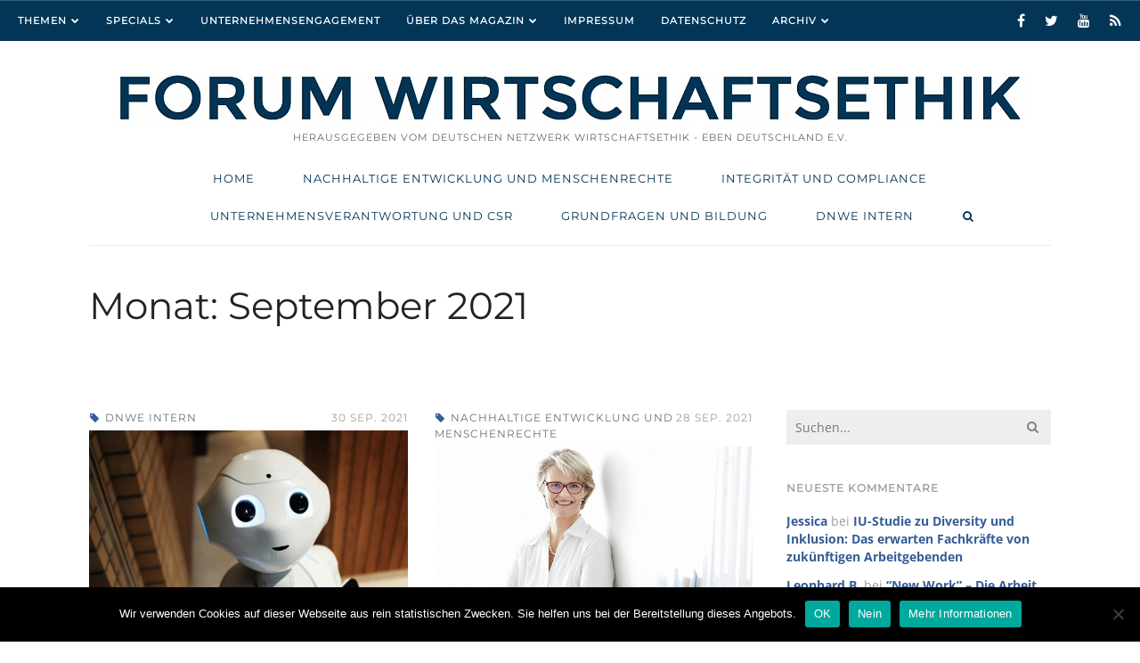

--- FILE ---
content_type: text/html; charset=UTF-8
request_url: https://www.forum-wirtschaftsethik.de/2021/09/
body_size: 24023
content:
<!DOCTYPE html>
<html  xmlns="http://www.w3.org/1999/xhtml" prefix="" lang="de" xmlns:og="http://ogp.me/ns#" xmlns:fb="http://ogp.me/ns/fb#" class="">
<head>
<meta charset="UTF-8">
<meta name="viewport" content="width=device-width, initial-scale=1.0, maximum-scale=1.0, user-scalable=0" />
<link rel="profile" href="http://gmpg.org/xfn/11">



<title>September 2021 - FORUM WIRTSCHAFTSETHIK</title>

            <script data-no-defer="1" data-ezscrex="false" data-cfasync="false" data-pagespeed-no-defer data-cookieconsent="ignore">
                var ctPublicFunctions = {"_ajax_nonce":"3dee1561ed","_rest_nonce":"e40ff31dfd","_ajax_url":"\/wp-admin\/admin-ajax.php","_rest_url":"https:\/\/www.forum-wirtschaftsethik.de\/wp-json\/","data__cookies_type":"none","data__ajax_type":"rest","text__wait_for_decoding":"Decoding the contact data, let us a few seconds to finish. Anti-Spam by CleanTalk","cookiePrefix":"","wprocket_detected":false,"host_url":"www.forum-wirtschaftsethik.de"}
            </script>
        
            <script data-no-defer="1" data-ezscrex="false" data-cfasync="false" data-pagespeed-no-defer data-cookieconsent="ignore">
                var ctPublic = {"_ajax_nonce":"3dee1561ed","settings__forms__check_internal":"0","settings__forms__check_external":"0","settings__forms__search_test":"1","settings__data__bot_detector_enabled":0,"blog_home":"https:\/\/www.forum-wirtschaftsethik.de\/","pixel__setting":"3","pixel__enabled":false,"pixel__url":"https:\/\/moderate10-v4.cleantalk.org\/pixel\/6d90673609d761a4e42541ff5a1425c4.gif","data__email_check_before_post":"1","data__email_check_exist_post":0,"data__cookies_type":"none","data__key_is_ok":true,"data__visible_fields_required":true,"wl_brandname":"Anti-Spam by CleanTalk","wl_brandname_short":"CleanTalk","ct_checkjs_key":871590553,"emailEncoderPassKey":"17054596aff2635f3819a0a7244bea35","bot_detector_forms_excluded":"W10=","advancedCacheExists":false,"varnishCacheExists":false,"wc_ajax_add_to_cart":false}
            </script>
        
<!-- This site is optimized with the Yoast SEO plugin v11.9 - https://yoast.com/wordpress/plugins/seo/ -->
<meta name="robots" content="noindex,follow"/>
<meta property="og:locale" content="de_DE" />
<meta property="og:type" content="object" />
<meta property="og:title" content="September 2021 - FORUM WIRTSCHAFTSETHIK" />
<meta property="og:url" content="https://www.forum-wirtschaftsethik.de/2021/09/" />
<meta property="og:site_name" content="FORUM WIRTSCHAFTSETHIK" />
<meta name="twitter:card" content="summary_large_image" />
<meta name="twitter:title" content="September 2021 - FORUM WIRTSCHAFTSETHIK" />
<script type='application/ld+json' class='yoast-schema-graph yoast-schema-graph--main'>{"@context":"https://schema.org","@graph":[{"@type":"WebSite","@id":"https://www.forum-wirtschaftsethik.de/#website","url":"https://www.forum-wirtschaftsethik.de/","name":"FORUM WIRTSCHAFTSETHIK","potentialAction":{"@type":"SearchAction","target":"https://www.forum-wirtschaftsethik.de/?s={search_term_string}","query-input":"required name=search_term_string"}},{"@type":"CollectionPage","@id":"https://www.forum-wirtschaftsethik.de/2021/09/#webpage","url":"https://www.forum-wirtschaftsethik.de/2021/09/","inLanguage":"de","name":"September 2021 - FORUM WIRTSCHAFTSETHIK","isPartOf":{"@id":"https://www.forum-wirtschaftsethik.de/#website"}}]}</script>
<!-- / Yoast SEO plugin. -->

<link rel='dns-prefetch' href='//www.forum-wirtschaftsethik.de' />
<link rel='dns-prefetch' href='//s.w.org' />
<link rel="alternate" type="application/rss+xml" title="FORUM WIRTSCHAFTSETHIK &raquo; Feed" href="https://www.forum-wirtschaftsethik.de/feed/" />
<link rel="alternate" type="application/rss+xml" title="FORUM WIRTSCHAFTSETHIK &raquo; Kommentar-Feed" href="https://www.forum-wirtschaftsethik.de/comments/feed/" />
<link rel="alternate" type="text/calendar" title="FORUM WIRTSCHAFTSETHIK &raquo; iCal Feed" href="https://www.forum-wirtschaftsethik.de/veranstaltungen/?ical=1" />
		<script type="text/javascript">
			window._wpemojiSettings = {"baseUrl":"https:\/\/s.w.org\/images\/core\/emoji\/11\/72x72\/","ext":".png","svgUrl":"https:\/\/s.w.org\/images\/core\/emoji\/11\/svg\/","svgExt":".svg","source":{"concatemoji":"https:\/\/www.forum-wirtschaftsethik.de\/wp-includes\/js\/wp-emoji-release.min.js?ver=4.9.28"}};
			!function(e,a,t){var n,r,o,i=a.createElement("canvas"),p=i.getContext&&i.getContext("2d");function s(e,t){var a=String.fromCharCode;p.clearRect(0,0,i.width,i.height),p.fillText(a.apply(this,e),0,0);e=i.toDataURL();return p.clearRect(0,0,i.width,i.height),p.fillText(a.apply(this,t),0,0),e===i.toDataURL()}function c(e){var t=a.createElement("script");t.src=e,t.defer=t.type="text/javascript",a.getElementsByTagName("head")[0].appendChild(t)}for(o=Array("flag","emoji"),t.supports={everything:!0,everythingExceptFlag:!0},r=0;r<o.length;r++)t.supports[o[r]]=function(e){if(!p||!p.fillText)return!1;switch(p.textBaseline="top",p.font="600 32px Arial",e){case"flag":return s([55356,56826,55356,56819],[55356,56826,8203,55356,56819])?!1:!s([55356,57332,56128,56423,56128,56418,56128,56421,56128,56430,56128,56423,56128,56447],[55356,57332,8203,56128,56423,8203,56128,56418,8203,56128,56421,8203,56128,56430,8203,56128,56423,8203,56128,56447]);case"emoji":return!s([55358,56760,9792,65039],[55358,56760,8203,9792,65039])}return!1}(o[r]),t.supports.everything=t.supports.everything&&t.supports[o[r]],"flag"!==o[r]&&(t.supports.everythingExceptFlag=t.supports.everythingExceptFlag&&t.supports[o[r]]);t.supports.everythingExceptFlag=t.supports.everythingExceptFlag&&!t.supports.flag,t.DOMReady=!1,t.readyCallback=function(){t.DOMReady=!0},t.supports.everything||(n=function(){t.readyCallback()},a.addEventListener?(a.addEventListener("DOMContentLoaded",n,!1),e.addEventListener("load",n,!1)):(e.attachEvent("onload",n),a.attachEvent("onreadystatechange",function(){"complete"===a.readyState&&t.readyCallback()})),(n=t.source||{}).concatemoji?c(n.concatemoji):n.wpemoji&&n.twemoji&&(c(n.twemoji),c(n.wpemoji)))}(window,document,window._wpemojiSettings);
		</script>
		<style type="text/css">
img.wp-smiley,
img.emoji {
	display: inline !important;
	border: none !important;
	box-shadow: none !important;
	height: 1em !important;
	width: 1em !important;
	margin: 0 .07em !important;
	vertical-align: -0.1em !important;
	background: none !important;
	padding: 0 !important;
}
</style>
<link rel='stylesheet' id='ct_public_css-css'  href='https://www.forum-wirtschaftsethik.de/wp-content/plugins/cleantalk-spam-protect/css/cleantalk-public.min.css?ver=6.43.2' type='text/css' media='all' />
<link rel='stylesheet' id='columns-css'  href='https://www.forum-wirtschaftsethik.de/wp-content/plugins/columns/columns.css?ver=4.9.28' type='text/css' media='all' />
<link rel='stylesheet' id='cookie-notice-front-css'  href='https://www.forum-wirtschaftsethik.de/wp-content/plugins/cookie-notice/css/front.min.css?ver=2.4.18' type='text/css' media='all' />
<link rel='stylesheet' id='math-captcha-frontend-css'  href='https://www.forum-wirtschaftsethik.de/wp-content/plugins/wp-math-captcha/css/frontend.css?ver=4.9.28' type='text/css' media='all' />
<link rel='stylesheet' id='ts-amelia-fonts-css'  href='https://www.forum-wirtschaftsethik.de/wp-content/uploads/fonts/3b16f921110b3e19e7d5cd040b0c8a8b/font.css?v=1669373395' type='text/css' media='all' />
<link rel='stylesheet' id='font-awesome-css'  href='https://www.forum-wirtschaftsethik.de/wp-content/themes/amelia/css/font-awesome.min.css?ver=4.6.3' type='text/css' media='all' />
<link rel='stylesheet' id='ts-amelia-color-schemes-css'  href='https://www.forum-wirtschaftsethik.de/wp-content/themes/amelia/css/color-schemes.css?ver=1.5.7' type='text/css' media='all' />
<link rel='stylesheet' id='ts-amelia-css'  href='https://www.forum-wirtschaftsethik.de/wp-content/themes/amelia-child/style.css?ver=1.5.7' type='text/css' media='all' />
<link rel='stylesheet' id='ts-amelia-options-css'  href='https://www.forum-wirtschaftsethik.de/?amelia-theme-options=css&#038;ver=1.5.7-1502356167' type='text/css' media='all' />
<script type='text/javascript'>
/* <![CDATA[ */
var ts_amelia_ajax_vars = {"ajaxurl":"https:\/\/www.forum-wirtschaftsethik.de\/wp-admin\/admin-ajax.php","ajax_nonce":"edd25286b2"};
/* ]]> */
</script>
<script type='text/javascript' src='https://www.forum-wirtschaftsethik.de/wp-includes/js/jquery/jquery.js?ver=1.12.4'></script>
<script type='text/javascript' src='https://www.forum-wirtschaftsethik.de/wp-includes/js/jquery/jquery-migrate.min.js?ver=1.4.1'></script>
<script type='text/javascript' data-pagespeed-no-defer src='https://www.forum-wirtschaftsethik.de/wp-content/plugins/cleantalk-spam-protect/js/apbct-public-bundle.min.js?ver=6.43.2'></script>
<script type='text/javascript'>
var cnArgs = {"ajaxUrl":"https:\/\/www.forum-wirtschaftsethik.de\/wp-admin\/admin-ajax.php","nonce":"25b9831aa1","hideEffect":"fade","position":"bottom","onScroll":false,"onScrollOffset":100,"onClick":false,"cookieName":"cookie_notice_accepted","cookieTime":2592000,"cookieTimeRejected":2592000,"globalCookie":false,"redirection":false,"cache":false,"revokeCookies":false,"revokeCookiesOpt":"automatic"};
</script>
<script type='text/javascript' src='https://www.forum-wirtschaftsethik.de/wp-content/plugins/cookie-notice/js/front.min.js?ver=2.4.18'></script>
<script type='text/javascript'>
var mejsL10n = {"language":"de","strings":{"mejs.install-flash":"Du verwendest einen Browser, der nicht den Flash-Player aktiviert oder installiert hat. Bitte aktiviere dein Flash-Player-Plugin oder lade die neueste Version von https:\/\/get.adobe.com\/flashplayer\/ herunter","mejs.fullscreen-off":"Vollbild beenden","mejs.fullscreen-on":"Vollbild einschalten","mejs.download-video":"Video herunterladen","mejs.fullscreen":"Vollbild","mejs.time-jump-forward":["1 Sekunde vorw\u00e4rts springen","%1 Sekunden vorspringen"],"mejs.loop":"Schleife umschalten","mejs.play":"Wiedergeben","mejs.pause":"Pausieren","mejs.close":"Schlie\u00dfen","mejs.time-slider":"Zeit-Schieberegler","mejs.time-help-text":"Benutze die Pfeiltasten Links\/Rechts, um 1\u00a0Sekunde vor- oder zur\u00fcckzuspringen. Mit den Pfeiltasten Hoch\/Runter kannst du um 10\u00a0Sekunden vor- oder zur\u00fcckspringen.","mejs.time-skip-back":["Eine Sekunde zur\u00fcckspringen","%1 Sekunde(n) zur\u00fcck springen"],"mejs.captions-subtitles":"Untertitel","mejs.captions-chapters":"Kapitel","mejs.none":"Keine","mejs.mute-toggle":"Stumm schalten","mejs.volume-help-text":"Pfeiltasten Hoch\/Runter benutzen, um die Lautst\u00e4rke zu regeln.","mejs.unmute":"Lautschalten","mejs.mute":"Stummschalten","mejs.volume-slider":"Lautst\u00e4rkeregler","mejs.video-player":"Video-Player","mejs.audio-player":"Audio-Player","mejs.ad-skip":"Werbung \u00fcberspringen","mejs.ad-skip-info":["In einer Sekunde \u00fcberspringen","In %1 Sekunden \u00fcberspringen"],"mejs.source-chooser":"Quellen-Auswahl","mejs.stop":"Stopp","mejs.speed-rate":"\u00dcbertragungsrate","mejs.live-broadcast":"Live-\u00dcbertragung","mejs.afrikaans":"Afrikaans","mejs.albanian":"Albanisch","mejs.arabic":"Arabisch","mejs.belarusian":"Wei\u00dfrussisch","mejs.bulgarian":"Bulgarisch","mejs.catalan":"Katalanisch","mejs.chinese":"Chinesisch","mejs.chinese-simplified":"Chinesisch (vereinfacht)","mejs.chinese-traditional":"Chinesisch (traditionell)","mejs.croatian":"Kroatisch","mejs.czech":"Tschechisch","mejs.danish":"D\u00e4nisch","mejs.dutch":"Niederl\u00e4ndisch","mejs.english":"Englisch","mejs.estonian":"Estnisch","mejs.filipino":"Filipino","mejs.finnish":"Finnisch","mejs.french":"Franz\u00f6sisch","mejs.galician":"Galicisch","mejs.german":"Deutsch","mejs.greek":"Griechisch","mejs.haitian-creole":"Haitianisch-Kreolisch","mejs.hebrew":"Hebr\u00e4isch","mejs.hindi":"Hindi","mejs.hungarian":"Ungarisch","mejs.icelandic":"Isl\u00e4ndisch","mejs.indonesian":"Indonesisch","mejs.irish":"Irisch","mejs.italian":"Italienisch","mejs.japanese":"Japanisch","mejs.korean":"Koreanisch","mejs.latvian":"Lettisch","mejs.lithuanian":"Litauisch","mejs.macedonian":"Mazedonisch","mejs.malay":"Malaiisch","mejs.maltese":"Maltesisch","mejs.norwegian":"Norwegisch","mejs.persian":"Persisch","mejs.polish":"Polnisch","mejs.portuguese":"Portugiesisch","mejs.romanian":"Rum\u00e4nisch","mejs.russian":"Russisch","mejs.serbian":"Serbisch","mejs.slovak":"Slowakisch","mejs.slovenian":"Slowenisch","mejs.spanish":"Spanisch","mejs.swahili":"Suaheli","mejs.swedish":"Schwedisch","mejs.tagalog":"Tagalog","mejs.thai":"Thai","mejs.turkish":"T\u00fcrkisch","mejs.ukrainian":"Ukrainisch","mejs.vietnamese":"Vietnamesisch","mejs.welsh":"Walisisch","mejs.yiddish":"Jiddisch"}};
</script>
<script type='text/javascript' src='https://www.forum-wirtschaftsethik.de/wp-includes/js/mediaelement/mediaelement-and-player.min.js?ver=4.2.6-78496d1'></script>
<script type='text/javascript' src='https://www.forum-wirtschaftsethik.de/wp-includes/js/mediaelement/mediaelement-migrate.min.js?ver=4.9.28'></script>
<script type='text/javascript'>
/* <![CDATA[ */
var _wpmejsSettings = {"pluginPath":"\/wp-includes\/js\/mediaelement\/","classPrefix":"mejs-","stretching":"responsive"};
/* ]]> */
</script>
<script type='text/javascript'>
/* <![CDATA[ */
var icwp_wpsf_vars_lpantibot = {"form_selectors":"","uniq":"6970f57c96023","cbname":"icwp-wpsf-58a17ee704cb8","strings":{"label":"Ich bin ein Mensch.","alert":"Bitte w\u00e4hle die Box um zu zeigen, dass du ein Mensch bist.","loading":"Laden"},"flags":{"gasp":true,"captcha":false}};
/* ]]> */
</script>
<script type='text/javascript' src='https://www.forum-wirtschaftsethik.de/wp-content/plugins/wp-simple-firewall/resources/js/shield-antibot.js?ver=9.2.1&#038;mtime=1599337155'></script>
<link rel='https://api.w.org/' href='https://www.forum-wirtschaftsethik.de/wp-json/' />
<link rel="EditURI" type="application/rsd+xml" title="RSD" href="https://www.forum-wirtschaftsethik.de/xmlrpc.php?rsd" />
<link rel="wlwmanifest" type="application/wlwmanifest+xml" href="https://www.forum-wirtschaftsethik.de/wp-includes/wlwmanifest.xml" /> 
<meta name="generator" content="WordPress 4.9.28" />
<!-- start Simple Custom CSS and JS -->
<style type="text/css">
.flex-active-slide {
    background-position-y: 25% !important;
}

</style>
<!-- end Simple Custom CSS and JS -->
<!-- start Simple Custom CSS and JS -->
<style type="text/css">
.single .post-4059 #upm-buttons {
   display: none;
}</style>
<!-- end Simple Custom CSS and JS -->
<!-- start Simple Custom CSS and JS -->
<style type="text/css">
.liquid-slider {
    width: 100% !important;
}

</style>
<!-- end Simple Custom CSS and JS -->
<!-- start Simple Custom CSS and JS -->
<style type="text/css">

#top-bar > .side .menu li ul {
    width: 250px;
}


</style>
<!-- end Simple Custom CSS and JS -->
<!-- start Simple Custom CSS and JS -->
<style type="text/css">
#p-main-slider_3 div.slider-content {
  margin-bottom: 50px;
}
#p-main-slider_4 div.slider-content {
  margin-bottom: 50px;
}</style>
<!-- end Simple Custom CSS and JS -->
<!-- start Simple Custom CSS and JS -->
<style type="text/css">
.loop .media-meta-wrap .entry-info {
  display: none;}
.blog-meta {
    display: none;
}

.widget {
 margin-bottom: 20px; 
}</style>
<!-- end Simple Custom CSS and JS -->
<!-- start Simple Custom CSS and JS -->
<script type="text/javascript">
// Set to the same value as the web property used on the site
var gaProperty = 'UA-12823405-37';

// Disable tracking if the opt-out cookie exists.
var disableStr = 'ga-disable-' + gaProperty;
if (document.cookie.indexOf(disableStr + '=true') > -1) {
  window[disableStr] = true;
}

// Opt-out function
function gaOptout() {
  document.cookie = disableStr + '=true; expires=Thu, 31 Dec 2099 23:59:59 UTC; path=/';
  window[disableStr] = true;
}
</script>
<!-- end Simple Custom CSS and JS -->
<meta name="tec-api-version" content="v1"><meta name="tec-api-origin" content="https://www.forum-wirtschaftsethik.de"><link rel="https://theeventscalendar.com/" href="https://www.forum-wirtschaftsethik.de/wp-json/tribe/events/v1/" /><!-- Analytics by WP-Statistics v13.1.6 - https://wp-statistics.com/ -->
<script>var WP_Statistics_http = new XMLHttpRequest();WP_Statistics_http.open('GET', 'https://www.forum-wirtschaftsethik.de/wp-json/wp-statistics/v2/hit?_=1769010556&_wpnonce=e40ff31dfd&wp_statistics_hit_rest=yes&browser=Unbekannter&platform=Unbekannte&version=Unbekannte&referred=https%3A%2F%2Fwww.forum-wirtschaftsethik.de&ip=18.221.110.159&exclusion_match=yes&exclusion_reason=CrawlerDetect&ua=Mozilla%2F5.0+%28Macintosh%3B+Intel+Mac+OS+X+10_15_7%29+AppleWebKit%2F537.36+%28KHTML%2C+like+Gecko%29+Chrome%2F131.0.0.0+Safari%2F537.36%3B+ClaudeBot%2F1.0%3B+%2Bclaudebot%40anthropic.com%29&track_all=0&timestamp=1769014156&current_page_type=archive&current_page_id=0&search_query&page_uri=/2021/09/&user_id=0', true);WP_Statistics_http.setRequestHeader("Content-Type", "application/json;charset=UTF-8");WP_Statistics_http.send(null);</script>
		<style type="text/css">.recentcomments a{display:inline !important;padding:0 !important;margin:0 !important;}</style>
		<meta name="twitter:widgets:link-color" content="#000000" /><meta name="twitter:widgets:border-color" content="#000000" /><meta name="twitter:partner" content="tfwp" />
<meta name="twitter:card" content="summary" /><meta name="twitter:title" content="Monat: September 2021" />

<!-- START - Open Graph and Twitter Card Tags 3.1.2 -->
 <!-- Facebook Open Graph -->
  <meta property="og:site_name" content="FORUM WIRTSCHAFTSETHIK"/>
  <meta property="og:title" content="September 2021 Archives"/>
  <meta property="og:url" content="https://www.forum-wirtschaftsethik.de/2021/09/"/>
  <meta property="og:description" content="herausgegeben vom Deutschen Netzwerk Wirtschaftsethik EBEN Deutschland e.V."/>
 <!-- Google+ / Schema.org -->
 <!-- Twitter Cards -->
  <meta name="twitter:title" content="September 2021 Archives"/>
  <meta name="twitter:url" content="https://www.forum-wirtschaftsethik.de/2021/09/"/>
  <meta name="twitter:card" content="summary_large_image"/>
 <!-- SEO -->
 <!-- Misc. tags -->
 <!-- is_archive | is_month -->
<!-- END - Open Graph and Twitter Card Tags 3.1.2 -->
	
</head>        
<body class="archive date cookies-not-set tribe-no-js tribe-bar-is-disabled ts-top-ad-visible-on-all ts-responsive ts-partial-top-bar ts-full-top-bar ts-is-not-single ts-hide-titlebar-avatar ts-back-to-top ts-no-back-to-top-mobile ts-has-sticky-nav wall-to-wall  no-bg-image smooth-page-scroll woocommerce-plus-minus-buttons woocommerce-less-than-2dot3 ts-logo-centered ts-main-nav-center has-footer-widgets ts-has-ajax-woo-cart">
    <div id="wrap">        
        <div class="wrap-inner">
                <div id="top-wrap" class="has-no-top-banner" style="">                      
                    <!-- Top -->
                    <div id="top-container" class="top-default">
                        <div id="top" class="ts-top">
                            
                            <!-- top-ad -->
                                                        <!-- /top-ad -->
                            
                            <!-- top-bar -->
                            <div id="top-bar-wrap" class="two-part"><div id="top-bar" class="mimic-small container no-max-width clearfix top-bar-mobile-view-neither">
<div class="left-side side text-left contains-menu"><ul id="top-bar-left-nav" class="menu"><li id="menu-item-3161" class="menu-item menu-item-type-post_type menu-item-object-page menu-item-home menu-item-has-children menu-item-3161"><a href="https://www.forum-wirtschaftsethik.de/">Themen</a>
<ul class="sub-menu">
	<li id="menu-item-3158" class="menu-item menu-item-type-taxonomy menu-item-object-category menu-item-3158"><a href="https://www.forum-wirtschaftsethik.de/category/kernthemen/nachhaltigeentwicklung-menschenrechte/">Nachhaltige Entwicklung</a></li>
	<li id="menu-item-3160" class="menu-item menu-item-type-taxonomy menu-item-object-category menu-item-3160"><a href="https://www.forum-wirtschaftsethik.de/category/kernthemen/integritaet-und-compliance/">Integrität und Compliance</a></li>
	<li id="menu-item-3157" class="menu-item menu-item-type-taxonomy menu-item-object-category menu-item-3157"><a href="https://www.forum-wirtschaftsethik.de/category/kernthemen/unternehmensverantwortung-und-csr/">Unternehmensverantwortung</a></li>
	<li id="menu-item-3159" class="menu-item menu-item-type-taxonomy menu-item-object-category menu-item-3159"><a href="https://www.forum-wirtschaftsethik.de/category/kernthemen/grundfragen-und-bildung/">Grundfragen und Bildung</a></li>
</ul>
</li>
<li id="menu-item-1352" class="menu-item menu-item-type-post_type menu-item-object-page menu-item-has-children menu-item-1352"><a href="https://www.forum-wirtschaftsethik.de/dossiers/">Specials</a>
<ul class="sub-menu">
	<li id="menu-item-7192" class="menu-item menu-item-type-post_type menu-item-object-page menu-item-7192"><a href="https://www.forum-wirtschaftsethik.de/5-fragen-an-zur-arbeit-in-der-wirtschaftsethik/">„5 Fragen an…“ –<br>zur Arbeit in der<br>Wirtschaftsethik</a></li>
	<li id="menu-item-7055" class="menu-item menu-item-type-post_type menu-item-object-page menu-item-7055"><a href="https://www.forum-wirtschaftsethik.de/nudging-im-unternehmen-wie-viel-einfluss-ist-ethisch-vertretbar-5-fragen-an/">Nudging im Unternehmen:<br>Wie viel Einfluss ist<br>ethisch vertretbar? –<br>5 Fragen an…</a></li>
	<li id="menu-item-6436" class="menu-item menu-item-type-post_type menu-item-object-page menu-item-6436"><a href="https://www.forum-wirtschaftsethik.de/new-work-die-arbeit-an-der-zukunft/">New Work –<br>Die Arbeit an der Zukunft?</a></li>
	<li id="menu-item-6915" class="menu-item menu-item-type-post_type menu-item-object-page menu-item-6915"><a href="https://www.forum-wirtschaftsethik.de/dossiers/dossier-philosophiearena-schu%cc%88lerwettbewerb-2024/">PhilosophieArena –<br>Schülerwettbewerb 2024</a></li>
	<li id="menu-item-5537" class="menu-item menu-item-type-post_type menu-item-object-page menu-item-5537"><a href="https://www.forum-wirtschaftsethik.de/corporate-political-responsibility-5-fragen-an/">Corporate Political<br>Responsibility – 5 Fragen an…</a></li>
	<li id="menu-item-4177" class="menu-item menu-item-type-post_type menu-item-object-page menu-item-4177"><a href="https://www.forum-wirtschaftsethik.de/5-fragen-an/">CSR in der Krise &#8211; 5 Fragen an…</a></li>
	<li id="menu-item-2147" class="menu-item menu-item-type-custom menu-item-object-custom menu-item-2147"><a href="/dossier-fuehrung/">Führung</a></li>
	<li id="menu-item-1296" class="menu-item menu-item-type-post_type menu-item-object-page menu-item-1296"><a href="https://www.forum-wirtschaftsethik.de/biooekonomie/">Bioökonomie und Ethik</a></li>
	<li id="menu-item-3348" class="menu-item menu-item-type-post_type menu-item-object-page menu-item-3348"><a href="https://www.forum-wirtschaftsethik.de/dossier-csr-kommunikation/">CSR Kommunikation</a></li>
	<li id="menu-item-1353" class="menu-item menu-item-type-post_type menu-item-object-page menu-item-1353"><a href="https://www.forum-wirtschaftsethik.de/csr-kompetenzzentren-nrw/">CSR Kompetenzzentren</a></li>
	<li id="menu-item-2569" class="menu-item menu-item-type-post_type menu-item-object-page menu-item-2569"><a href="https://www.forum-wirtschaftsethik.de/dossier-kleinstunternehmen/">Keinstunternehmen</a></li>
</ul>
</li>
<li id="menu-item-3974" class="menu-item menu-item-type-post_type menu-item-object-page menu-item-3974"><a href="https://www.forum-wirtschaftsethik.de/plattform-fuer-unternehmensengagement/">Unternehmensengagement</a></li>
<li id="menu-item-13" class="menu-item menu-item-type-post_type menu-item-object-page menu-item-has-children menu-item-13"><a href="https://www.forum-wirtschaftsethik.de/ueber-das-magazin/">Über das Magazin</a>
<ul class="sub-menu">
	<li id="menu-item-1123" class="menu-item menu-item-type-post_type menu-item-object-page menu-item-1123"><a href="https://www.forum-wirtschaftsethik.de/unterstuetzer/">Unterstützer</a></li>
	<li id="menu-item-1101" class="menu-item menu-item-type-post_type menu-item-object-page menu-item-1101"><a href="https://www.forum-wirtschaftsethik.de/kommentarrichtlinien/">Kommentarrichtlinien</a></li>
</ul>
</li>
<li id="menu-item-14" class="menu-item menu-item-type-post_type menu-item-object-page menu-item-14"><a href="https://www.forum-wirtschaftsethik.de/impressum/">Impressum</a></li>
<li id="menu-item-2680" class="menu-item menu-item-type-post_type menu-item-object-page menu-item-2680"><a href="https://www.forum-wirtschaftsethik.de/datenschutz/">Datenschutz</a></li>
<li id="menu-item-855" class="menu-item menu-item-type-post_type menu-item-object-page menu-item-has-children menu-item-855"><a href="https://www.forum-wirtschaftsethik.de/archiv/">Archiv</a>
<ul class="sub-menu">
	<li id="menu-item-1878" class="menu-item menu-item-type-post_type menu-item-object-page menu-item-1878"><a href="https://www.forum-wirtschaftsethik.de/forum-wirtschaftsethik-jahresschrift/">Jahresschrift</a></li>
</ul>
</li>
</ul></div>
<div class="right-side side text-right header-social-icons contains-icons"><p class="social social-fa-icons white-space-nowrap"><a href="https://www.facebook.com/DeutschesNetzwerkWirtschaftsethik" class="icon-style" target="_blank"><i class="fa fa-facebook"></i></a><a href="https://twitter.com/dnwe" class="icon-style" target="_blank"><i class="fa fa-twitter"></i></a><a href="https://www.youtube.com/channel/UCoUMcgdvTh6LPTz1QqeEgWQ" class="icon-style" target="_blank"><i class="fa fa-youtube"></i></a><a href="/feed/" class="icon-style" target="_blank"><i class="fa fa-rss"></i></a></p></div>
</div></div>                            <!-- /top-bar -->
                            
                            <!-- logo-nav-wrap -->
                            <div id="logo-nav-wrap">
                                <div id="logo-tagline-wrap" class="container logo-tagline-wrap">
                                    <div id="logo" class="main-logo text-center">
                                        <div class="logo-image color-logo-image"><a href="https://www.forum-wirtschaftsethik.de" title="herausgegeben vom Deutschen Netzwerk Wirtschaftsethik EBEN Deutschland e.V."><img src="https://www.forum-wirtschaftsethik.de/wp-content/uploads/2016/08/fwe-logo-1.jpg" alt="FORUM WIRTSCHAFTSETHIK" class="low-res-logo" /></a></div><p id="logo-tagline" class="uppercase">herausgegeben vom Deutschen Netzwerk Wirtschaftsethik - EBEN Deutschland e.V.</p>                                    </div>                                
                                </div>
                                
                                <div id="nav" class="main-nav-wrap ts-main-nav-wrap container">
                                    <div id="ts-main-nav-inner-wrap">
                                        <div id="main-nav-mobile" class="mobile-nav">
                                            <a id="ts-top-mobile-menu" class="mobile-menu"><strong class="mobile-menu-icon"></strong><span class="mobile-menu-sep"></span><span class="mobile-menu-text">Menü</span></a>
                                                                                        <a id="ts-top-mobile-search-button" class="mobile-menu-search mobile-menu"><i class="fa fa-search"></i><span class="mobile-menu-sep-search"></span></a>
                                                                                    </div>
                                        <div id="mobile-search-nav" class="mobile-search main-nav is-closed">
                                            <ul>
                                                <li class="menu-item ubermenu-item">
                                                    <div class="main-nav-search-sub-menux"><form role="search" method="get" class="ts-searchform" action="https://www.forum-wirtschaftsethik.de/" >
    <label class="assistive-text">Suchen nach: </label>
    <input type="text" placeholder="Suchen..." value="" name="s" />
    <button type="submit" class="fa fa-search"></button>
    <label class="apbct_special_field" id="apbct_label_id94543" for="apbct__email_id__search_form_94543">94543</label><input 
        id="apbct__email_id__search_form_94543" 
        class="apbct_special_field apbct__email_id__search_form"
        autocomplete="off" 
        name="apbct__email_id__search_form_94543"  
        type="text" 
        value="94543" 
        size="30" 
        apbct_event_id="94543"
        maxlength="200" 
    /><input 
        id="apbct_submit_id__search_form_94543" 
        class="apbct_special_field apbct__email_id__search_form"
        name="apbct_submit_id__search_form_94543"  
        type="submit" 
        size="30" 
        maxlength="200" 
        value="94543" 
    /></form></div>
                                                </li>
                                            </ul>
                                        </div>
                                        <div id="main-nav" class="main-nav normal">
                                            <ul class="sf-menu clearfix"><li id="menu-item-16" class="menu-item menu-item-type-post_type menu-item-object-page menu-item-home menu-item-16"><a href="https://www.forum-wirtschaftsethik.de/"><span class="nav-text">Home</span></a></li>
<li id="menu-item-20" class="menu-item menu-item-type-taxonomy menu-item-object-category menu-item-20"><a href="https://www.forum-wirtschaftsethik.de/category/kernthemen/nachhaltigeentwicklung-menschenrechte/"><span class="nav-text">Nachhaltige Entwicklung und Menschenrechte</span></a></li>
<li id="menu-item-19" class="menu-item menu-item-type-taxonomy menu-item-object-category menu-item-19"><a href="https://www.forum-wirtschaftsethik.de/category/kernthemen/integritaet-und-compliance/"><span class="nav-text">Integrität und Compliance</span></a></li>
<li id="menu-item-22" class="menu-item menu-item-type-taxonomy menu-item-object-category menu-item-22"><a href="https://www.forum-wirtschaftsethik.de/category/kernthemen/unternehmensverantwortung-und-csr/"><span class="nav-text">Unternehmensverantwortung und CSR</span></a></li>
<li id="menu-item-18" class="menu-item menu-item-type-taxonomy menu-item-object-category menu-item-18"><a href="https://www.forum-wirtschaftsethik.de/category/kernthemen/grundfragen-und-bildung/"><span class="nav-text">Grundfragen und Bildung</span></a></li>
<li id="menu-item-17" class="menu-item menu-item-type-taxonomy menu-item-object-category menu-item-17"><a href="https://www.forum-wirtschaftsethik.de/category/dnwe-intern/"><span class="nav-text">DNWE intern</span></a></li>
<li id="main-nav-search-link-wrap" class="main-nav-search-link-wrap menu-item ubermenu-item ts-hover-menu-wrap ts-has-mega-menu ts-fullwidth-mega-menu"><a href="javascript:void(0)" id="main-nav-search-link" class="ts-hover-menu-link"><span class="nav-text"><i class="fa fa-search"></i><em class="mb-only inline"> Suche</em></span></a><div id="main-nav-search-sub-menu" class="ts-hover-menu invert main-nav-search-sub-menu sub-menu ts-mega-menu"><form role="search" method="get" class="ts-searchform" action="https://www.forum-wirtschaftsethik.de/" >
    <label class="assistive-text">Suchen nach: </label>
    <input type="text" placeholder="Suchen..." value="" name="s" />
    <button type="submit" class="fa fa-search"></button>
    </form></div></li></ul>                                        </div>
                                    </div>
                                </div>
                            </div>
                            <!-- /logo-nav-wrap -->
                        </div>
                    </div>
                    <!-- / #top -->
                            
                    <!-- title bar -->
                    
            <div id="title-bar-wrap" class="title-bar-layout-normal has-no-banner container  text-left titlebar-page" style="">
                <div id="title-bar">                    
                    <div id="title-bar-text" class="container">
                        <div class="row">
                            <div class="span12">
                                                                <h1 id="page-title">Monat: September 2021</h1>
                                                            </div>
                            
                                                        
                        </div>
                    </div>
                </div>                
            </div>

                    <!-- /title bar -->
                </div>
                <!-- / #top-wrap -->
                
            <div id="main-container-wrap" class="">
                <div id="main-container" class="container clearfix" data-wut="archive">
                    <div id="main" class="clearfix has-sidebar has-sidebar-right">
                        <div class="entry single-entry clearfix">
                            <div class="post">
                                                <div class="loop-wrap loop-standard-layout-wrap loop-2-column-wrap ">
                    <div class="hfeed entries blog-entries loop loop-2-column has-sidebar clearfix">
                                                
                        <div id="post-4917" class="hentry entry span6 ts-has-thumbnail post-4917 post type-post status-publish format-standard has-post-thumbnail category-dnwe-intern category-grundfragen-und-bildung tag-veranstaltung lh_instant_articles-syndicate-yes">
                            <div class="post-content">
                                <div class="post-meta-heading small uppercase has-media showing-media">
                                    <span class="meta-item meta-item-category"><i class="fa fa-tag primary-color"></i><a href="https://www.forum-wirtschaftsethik.de/category/dnwe-intern/" rel="category tag">DNWE intern</a><span class="comma-sep">, </span><a href="https://www.forum-wirtschaftsethik.de/category/kernthemen/grundfragen-und-bildung/" rel="category tag">Grundfragen und Bildung</a></span>
                                                                        <span class="meta-item meta-item-date published" title="2021-09-30T11:48:20">30 Sep. 2021</span>
                                                                        <span class="updated hidden" title="2021-09-30T11:49:42">Sep. 30, 2021</span>
                                </div>
                                <div class="ts-meta-wrap media-meta-wrap">
                                    <div class="featured-media-wrap ts-fade-in  ts-featured-media-standard"><div class="featured-photo  yes"><a href="https://www.forum-wirtschaftsethik.de/neue-online-reihe-integrata-akademie-public/" class="featured-photo-link"><img src="https://www.forum-wirtschaftsethik.de/wp-content/uploads/2021/09/ki-1024x647-570x380.jpg" alt="" width="570" class="base-large" /></a></div>
</div>                                    <div class="entry-info post-entry-info mimic-small uppercase "><span class="meta-item meta-item-author"><span class="by">von</span> <span class="author vcard"><a href="https://www.forum-wirtschaftsethik.de/author/geschaeftsstelle/" class="fn">DNWE Geschäftsstelle</a></span></span><span class="meta-item meta-item-comments"><a href="https://www.forum-wirtschaftsethik.de/neue-online-reihe-integrata-akademie-public/"><i class="fa fa-comments"></i><span class="disqus-comment-count" data-disqus-url="https://www.forum-wirtschaftsethik.de/neue-online-reihe-integrata-akademie-public/">0</span></a></span></div>
                                      
                                </div>  
                                <div class="title-info">                                    
                                    <h4 class="title-h entry-title "><a href="https://www.forum-wirtschaftsethik.de/neue-online-reihe-integrata-akademie-public/">Neue Online-Reihe: Integrata Akademie Public</a></h4>
                                     
                                </div>                    
                                                   
                                <div class="post">
                                                                        
                                    <p class="entry-summary ">Am 01. Oktober 2021, dem Welttag der Stiftungen, startet die Integrata Akademie ihre neue Reihe &#8220;Integrata Akademie Public.&#8221;
Los geht es von 18:00 &#8211; 19:00...</p>
                                    
                                                                        <div class="read-more mimic-small "><a href="https://www.forum-wirtschaftsethik.de/neue-online-reihe-integrata-akademie-public/" rel="bookmark">Weiterlesen</a></div>
                                    
                                                                    </div>
                                                                
                            </div>
                        </div>
                        
                                                
                        <div id="post-4895" class="hentry entry span6 ts-has-thumbnail post-4895 post type-post status-publish format-standard has-post-thumbnail category-nachhaltigeentwicklung-menschenrechte tag-news lh_instant_articles-syndicate-yes">
                            <div class="post-content">
                                <div class="post-meta-heading small uppercase has-media showing-media">
                                    <span class="meta-item meta-item-category"><i class="fa fa-tag primary-color"></i><a href="https://www.forum-wirtschaftsethik.de/category/kernthemen/nachhaltigeentwicklung-menschenrechte/" rel="category tag">Nachhaltige Entwicklung und Menschenrechte</a></span>
                                                                        <span class="meta-item meta-item-date published" title="2021-09-28T10:35:16">28 Sep. 2021</span>
                                                                        <span class="updated hidden" title="2021-09-28T10:36:48">Sep. 28, 2021</span>
                                </div>
                                <div class="ts-meta-wrap media-meta-wrap">
                                    <div class="featured-media-wrap ts-fade-in  ts-featured-media-standard"><div class="featured-photo  yes"><a href="https://www.forum-wirtschaftsethik.de/bildungsinitiativen-fuer-nachhaltige-entwicklung-ausgezeichnet/" class="featured-photo-link"><img src="https://www.forum-wirtschaftsethik.de/wp-content/uploads/2019/06/karliczek-1024x647-570x380.jpg" alt="" width="570" class="base-large" /></a></div>
</div>                                    <div class="entry-info post-entry-info mimic-small uppercase "><span class="meta-item meta-item-author"><span class="by">von</span> <span class="author vcard"><a href="https://www.forum-wirtschaftsethik.de/author/marcus/" class="fn">Redaktion</a></span></span><span class="meta-item meta-item-comments"><a href="https://www.forum-wirtschaftsethik.de/bildungsinitiativen-fuer-nachhaltige-entwicklung-ausgezeichnet/"><i class="fa fa-comments"></i><span class="disqus-comment-count" data-disqus-url="https://www.forum-wirtschaftsethik.de/bildungsinitiativen-fuer-nachhaltige-entwicklung-ausgezeichnet/">0</span></a></span></div>
                                      
                                </div>  
                                <div class="title-info">                                    
                                    <h4 class="title-h entry-title "><a href="https://www.forum-wirtschaftsethik.de/bildungsinitiativen-fuer-nachhaltige-entwicklung-ausgezeichnet/">Bildungsinitiativen für nachhaltige Entwicklung ausgezeichnet</a></h4>
                                     
                                </div>                    
                                                   
                                <div class="post">
                                                                        
                                    <p class="entry-summary ">BMBF und Deutsche UNESCO-Kommission würdigen 25 besonders erfolgreiche Projekte
Das Bundesministerium für Bildung und Forschung hat heute gemeinsam mit der...</p>
                                    
                                                                        <div class="read-more mimic-small "><a href="https://www.forum-wirtschaftsethik.de/bildungsinitiativen-fuer-nachhaltige-entwicklung-ausgezeichnet/" rel="bookmark">Weiterlesen</a></div>
                                    
                                                                    </div>
                                                                
                            </div>
                        </div>
                        
                        <div class="clear"></div>                        
                        <div id="post-4891" class="hentry entry span6 ts-has-thumbnail post-4891 post type-post status-publish format-standard has-post-thumbnail category-unternehmensverantwortung-und-csr tag-lieferketten tag-news lh_instant_articles-syndicate-yes">
                            <div class="post-content">
                                <div class="post-meta-heading small uppercase has-media showing-media">
                                    <span class="meta-item meta-item-category"><i class="fa fa-tag primary-color"></i><a href="https://www.forum-wirtschaftsethik.de/category/kernthemen/unternehmensverantwortung-und-csr/" rel="category tag">Unternehmensverantwortung</a></span>
                                                                        <span class="meta-item meta-item-date published" title="2021-09-28T10:28:31">28 Sep. 2021</span>
                                                                        <span class="updated hidden" title="2021-09-28T10:29:16">Sep. 28, 2021</span>
                                </div>
                                <div class="ts-meta-wrap media-meta-wrap">
                                    <div class="featured-media-wrap ts-fade-in  ts-featured-media-standard"><div class="featured-photo  yes"><a href="https://www.forum-wirtschaftsethik.de/das-lieferkettengesetz-jenseits-der-moral/" class="featured-photo-link"><img src="https://www.forum-wirtschaftsethik.de/wp-content/uploads/2021/09/fornasier-1024x647-570x380.jpg" alt="" width="570" class="base-large" /></a></div>
</div>                                    <div class="entry-info post-entry-info mimic-small uppercase "><span class="meta-item meta-item-author"><span class="by">von</span> <span class="author vcard"><a href="https://www.forum-wirtschaftsethik.de/author/marcus/" class="fn">Redaktion</a></span></span><span class="meta-item meta-item-comments"><a href="https://www.forum-wirtschaftsethik.de/das-lieferkettengesetz-jenseits-der-moral/"><i class="fa fa-comments"></i><span class="disqus-comment-count" data-disqus-url="https://www.forum-wirtschaftsethik.de/das-lieferkettengesetz-jenseits-der-moral/">0</span></a></span></div>
                                      
                                </div>  
                                <div class="title-info">                                    
                                    <h4 class="title-h entry-title "><a href="https://www.forum-wirtschaftsethik.de/das-lieferkettengesetz-jenseits-der-moral/">Das Lieferkettengesetz jenseits der Moral</a></h4>
                                     
                                </div>                    
                                                   
                                <div class="post">
                                                                        
                                    <p class="entry-summary ">Im Juni 2021 wurde in Deutschland ein Lieferkettengesetz beschlossen, das im Ausland produzierende Unternehmen dazu verpflichtet, mehr Verantwortung für die...</p>
                                    
                                                                        <div class="read-more mimic-small "><a href="https://www.forum-wirtschaftsethik.de/das-lieferkettengesetz-jenseits-der-moral/" rel="bookmark">Weiterlesen</a></div>
                                    
                                                                    </div>
                                                                
                            </div>
                        </div>
                        
                                                
                        <div id="post-4888" class="hentry entry span6 ts-has-thumbnail post-4888 post type-post status-publish format-standard has-post-thumbnail category-integritaet-und-compliance lh_instant_articles-syndicate-yes">
                            <div class="post-content">
                                <div class="post-meta-heading small uppercase has-media showing-media">
                                    <span class="meta-item meta-item-category"><i class="fa fa-tag primary-color"></i><a href="https://www.forum-wirtschaftsethik.de/category/kernthemen/integritaet-und-compliance/" rel="category tag">Integrität und Compliance</a></span>
                                                                        <span class="meta-item meta-item-date published" title="2021-09-27T10:00:04">27 Sep. 2021</span>
                                                                        <span class="updated hidden" title="2021-09-27T10:00:30">Sep. 27, 2021</span>
                                </div>
                                <div class="ts-meta-wrap media-meta-wrap">
                                    <div class="featured-media-wrap ts-fade-in  ts-featured-media-standard"><div class="featured-photo  yes"><a href="https://www.forum-wirtschaftsethik.de/wahlkampflehren-was-wir-von-politischer-fuehrung-nicht-erwarten-sollten/" class="featured-photo-link"><img src="https://www.forum-wirtschaftsethik.de/wp-content/uploads/2020/08/vonBroock-suchanek-mitglied-1024x647-570x380.jpg" alt="" width="570" class="base-large" /></a></div>
</div>                                    <div class="entry-info post-entry-info mimic-small uppercase "><span class="meta-item meta-item-author"><span class="by">von</span> <span class="author vcard"><a href="https://www.forum-wirtschaftsethik.de/author/vonbroock_suchanek/" class="fn">Dr. Martin von Broock und Prof. Dr. Andreas Suchanek</a></span></span><span class="meta-item meta-item-comments"><a href="https://www.forum-wirtschaftsethik.de/wahlkampflehren-was-wir-von-politischer-fuehrung-nicht-erwarten-sollten/"><i class="fa fa-comments"></i><span class="disqus-comment-count" data-disqus-url="https://www.forum-wirtschaftsethik.de/wahlkampflehren-was-wir-von-politischer-fuehrung-nicht-erwarten-sollten/">0</span></a></span></div>
                                      
                                </div>  
                                <div class="title-info">                                    
                                    <h4 class="title-h entry-title "><a href="https://www.forum-wirtschaftsethik.de/wahlkampflehren-was-wir-von-politischer-fuehrung-nicht-erwarten-sollten/">Wahlkampflehren: Was wir von politischer Führung (nicht) erwarten sollten</a></h4>
                                     
                                </div>                    
                                                   
                                <div class="post">
                                                                        
                                    <p class="entry-summary ">Ideenlos, inhaltsleer und vor allem: schlecht geführt – kurz vor der Entscheidung ziehen viele ein ernüchterndes Fazit des Wahlkampfs. Zu Recht? Tatsächlich...</p>
                                    
                                                                        <div class="read-more mimic-small "><a href="https://www.forum-wirtschaftsethik.de/wahlkampflehren-was-wir-von-politischer-fuehrung-nicht-erwarten-sollten/" rel="bookmark">Weiterlesen</a></div>
                                    
                                                                    </div>
                                                                
                            </div>
                        </div>
                        
                        <div class="clear"></div>                        
                        <div id="post-4885" class="hentry entry span6 ts-has-thumbnail post-4885 post type-post status-publish format-standard has-post-thumbnail category-grundfragen-und-bildung tag-herbstakademie lh_instant_articles-syndicate-yes">
                            <div class="post-content">
                                <div class="post-meta-heading small uppercase has-media showing-media">
                                    <span class="meta-item meta-item-category"><i class="fa fa-tag primary-color"></i><a href="https://www.forum-wirtschaftsethik.de/category/kernthemen/grundfragen-und-bildung/" rel="category tag">Grundfragen und Bildung</a></span>
                                                                        <span class="meta-item meta-item-date published" title="2021-09-23T12:10:31">23 Sep. 2021</span>
                                                                        <span class="updated hidden" title="2021-09-23T12:11:26">Sep. 23, 2021</span>
                                </div>
                                <div class="ts-meta-wrap media-meta-wrap">
                                    <div class="featured-media-wrap ts-fade-in  ts-featured-media-standard"><div class="featured-photo  yes"><a href="https://www.forum-wirtschaftsethik.de/6-herbstakademie-wirtschafts-und-unternehmensethik-fake-news-filterblasen-social-bots-wie-veraendert-die-digitalisierung-den-oeffentlichen-diskurs/" class="featured-photo-link"><img src="https://www.forum-wirtschaftsethik.de/wp-content/uploads/2021/09/herbstakademie-1024x647-570x380.jpg" alt="" width="570" class="base-large" /></a></div>
</div>                                    <div class="entry-info post-entry-info mimic-small uppercase "><span class="meta-item meta-item-author"><span class="by">von</span> <span class="author vcard"><a href="https://www.forum-wirtschaftsethik.de/author/marcus/" class="fn">Redaktion</a></span></span><span class="meta-item meta-item-comments"><a href="https://www.forum-wirtschaftsethik.de/6-herbstakademie-wirtschafts-und-unternehmensethik-fake-news-filterblasen-social-bots-wie-veraendert-die-digitalisierung-den-oeffentlichen-diskurs/"><i class="fa fa-comments"></i><span class="disqus-comment-count" data-disqus-url="https://www.forum-wirtschaftsethik.de/6-herbstakademie-wirtschafts-und-unternehmensethik-fake-news-filterblasen-social-bots-wie-veraendert-die-digitalisierung-den-oeffentlichen-diskurs/">0</span></a></span></div>
                                      
                                </div>  
                                <div class="title-info">                                    
                                    <h4 class="title-h entry-title "><a href="https://www.forum-wirtschaftsethik.de/6-herbstakademie-wirtschafts-und-unternehmensethik-fake-news-filterblasen-social-bots-wie-veraendert-die-digitalisierung-den-oeffentlichen-diskurs/">6. Herbstakademie Wirtschafts- und Unternehmensethik: Fake News, Filterblasen &#038; Social Bots &#8211; Wie verändert die Digitalisierung den öffentlichen Diskurs?</a></h4>
                                     
                                </div>                    
                                                   
                                <div class="post">
                                                                        
                                    <p class="entry-summary ">Bereits zum 6. Mal wird das Wittenberg-Zentrum für Globale Ethik e.V.  in diesem Jahr die &#8220;Wittenberger Herbstakademie Wirtschafts- und Unternehmensethik&#8221;...</p>
                                    
                                                                        <div class="read-more mimic-small "><a href="https://www.forum-wirtschaftsethik.de/6-herbstakademie-wirtschafts-und-unternehmensethik-fake-news-filterblasen-social-bots-wie-veraendert-die-digitalisierung-den-oeffentlichen-diskurs/" rel="bookmark">Weiterlesen</a></div>
                                    
                                                                    </div>
                                                                
                            </div>
                        </div>
                        
                                                
                        <div id="post-4876" class="hentry entry span6 ts-has-thumbnail post-4876 post type-post status-publish format-standard has-post-thumbnail category-unternehmensverantwortung-und-csr tag-katharina-knoll lh_instant_articles-syndicate-yes">
                            <div class="post-content">
                                <div class="post-meta-heading small uppercase has-media showing-media">
                                    <span class="meta-item meta-item-category"><i class="fa fa-tag primary-color"></i><a href="https://www.forum-wirtschaftsethik.de/category/kernthemen/unternehmensverantwortung-und-csr/" rel="category tag">Unternehmensverantwortung</a></span>
                                                                        <span class="meta-item meta-item-date published" title="2021-09-21T17:38:07">21 Sep. 2021</span>
                                                                        <span class="updated hidden" title="2021-12-08T08:07:19">Dez. 8, 2021</span>
                                </div>
                                <div class="ts-meta-wrap media-meta-wrap">
                                    <div class="featured-media-wrap ts-fade-in  ts-featured-media-standard"><div class="featured-photo  yes"><a href="https://www.forum-wirtschaftsethik.de/unternehmen-zukunftsfit-machen-so-gelingts-nachhaltigkeits-und-digitale-kompetenz-in-der-betrieblichen-bildung-staerken/" class="featured-photo-link"><img src="https://www.forum-wirtschaftsethik.de/wp-content/uploads/2021/09/Projektbild_ANAKO-1024x647-570x380.jpg" alt="" width="570" class="base-large" /></a></div>
</div>                                    <div class="entry-info post-entry-info mimic-small uppercase "><span class="meta-item meta-item-author"><span class="by">von</span> <span class="author vcard"><a href="https://www.forum-wirtschaftsethik.de/author/marcus/" class="fn">Redaktion</a></span></span><span class="meta-item meta-item-comments"><a href="https://www.forum-wirtschaftsethik.de/unternehmen-zukunftsfit-machen-so-gelingts-nachhaltigkeits-und-digitale-kompetenz-in-der-betrieblichen-bildung-staerken/"><i class="fa fa-comments"></i><span class="disqus-comment-count" data-disqus-url="https://www.forum-wirtschaftsethik.de/unternehmen-zukunftsfit-machen-so-gelingts-nachhaltigkeits-und-digitale-kompetenz-in-der-betrieblichen-bildung-staerken/">0</span></a></span></div>
                                      
                                </div>  
                                <div class="title-info">                                    
                                    <h4 class="title-h entry-title "><a href="https://www.forum-wirtschaftsethik.de/unternehmen-zukunftsfit-machen-so-gelingts-nachhaltigkeits-und-digitale-kompetenz-in-der-betrieblichen-bildung-staerken/">Unternehmen zukunftsfit machen &#8211; so gelingt’s: Nachhaltigkeits- und digitale Kompetenz in der betrieblichen Bildung stärken</a></h4>
                                     
                                </div>                    
                                                   
                                <div class="post">
                                                                        
                                    <p class="entry-summary ">Start der neuen ANAKO-Weiterbildung für Ausbilder:innen ab November 2021 &#8211; das Deutsche Netzwerk Wirtschaftsethik vertreten durch Katharina Knoll,...</p>
                                    
                                                                        <div class="read-more mimic-small "><a href="https://www.forum-wirtschaftsethik.de/unternehmen-zukunftsfit-machen-so-gelingts-nachhaltigkeits-und-digitale-kompetenz-in-der-betrieblichen-bildung-staerken/" rel="bookmark">Weiterlesen</a></div>
                                    
                                                                    </div>
                                                                
                            </div>
                        </div>
                        
                        <div class="clear"></div>                        
                        <div id="post-4866" class="hentry entry span6 ts-has-thumbnail post-4866 post type-post status-publish format-standard has-post-thumbnail category-grundfragen-und-bildung tag-workshops lh_instant_articles-syndicate-yes">
                            <div class="post-content">
                                <div class="post-meta-heading small uppercase has-media showing-media">
                                    <span class="meta-item meta-item-category"><i class="fa fa-tag primary-color"></i><a href="https://www.forum-wirtschaftsethik.de/category/kernthemen/grundfragen-und-bildung/" rel="category tag">Grundfragen und Bildung</a></span>
                                                                        <span class="meta-item meta-item-date published" title="2021-09-21T08:49:25">21 Sep. 2021</span>
                                                                        <span class="updated hidden" title="2021-09-21T09:01:35">Sep. 21, 2021</span>
                                </div>
                                <div class="ts-meta-wrap media-meta-wrap">
                                    <div class="featured-media-wrap ts-fade-in  ts-featured-media-standard"><div class="featured-photo  yes"><a href="https://www.forum-wirtschaftsethik.de/das-zertifikat-wirtschaft-ethik-geht-in-eine-neue-runde/" class="featured-photo-link"><img src="https://www.forum-wirtschaftsethik.de/wp-content/uploads/2021/09/junge-akademie-1024x647-570x380.jpg" alt="" width="570" class="base-large" /></a></div>
</div>                                    <div class="entry-info post-entry-info mimic-small uppercase "><span class="meta-item meta-item-author"><span class="by">von</span> <span class="author vcard"><a href="https://www.forum-wirtschaftsethik.de/author/geschaeftsstelle/" class="fn">DNWE Geschäftsstelle</a></span></span><span class="meta-item meta-item-comments"><a href="https://www.forum-wirtschaftsethik.de/das-zertifikat-wirtschaft-ethik-geht-in-eine-neue-runde/"><i class="fa fa-comments"></i><span class="disqus-comment-count" data-disqus-url="https://www.forum-wirtschaftsethik.de/das-zertifikat-wirtschaft-ethik-geht-in-eine-neue-runde/">0</span></a></span></div>
                                      
                                </div>  
                                <div class="title-info">                                    
                                    <h4 class="title-h entry-title "><a href="https://www.forum-wirtschaftsethik.de/das-zertifikat-wirtschaft-ethik-geht-in-eine-neue-runde/">&#8220;Das Zertifikat. Wirtschaft &#038; Ethik.&#8221; geht in eine neue Runde</a></h4>
                                     
                                </div>                    
                                                   
                                <div class="post">
                                                                        
                                    <p class="entry-summary ">Was ist das eigentlich genau &#8211; Wirtschaft? Und wer hat Einfluss auf &#8220;die Märkte&#8221;? Wie funktioniert ein Unternehmen? Und wie arbeiten wir in Zukunft? Was haben...</p>
                                    
                                                                        <div class="read-more mimic-small "><a href="https://www.forum-wirtschaftsethik.de/das-zertifikat-wirtschaft-ethik-geht-in-eine-neue-runde/" rel="bookmark">Weiterlesen</a></div>
                                    
                                                                    </div>
                                                                
                            </div>
                        </div>
                        
                                                
                        <div id="post-4861" class="hentry entry span6 ts-has-thumbnail post-4861 post type-post status-publish format-standard has-post-thumbnail category-unternehmensverantwortung-und-csr lh_instant_articles-syndicate-yes">
                            <div class="post-content">
                                <div class="post-meta-heading small uppercase has-media showing-media">
                                    <span class="meta-item meta-item-category"><i class="fa fa-tag primary-color"></i><a href="https://www.forum-wirtschaftsethik.de/category/kernthemen/unternehmensverantwortung-und-csr/" rel="category tag">Unternehmensverantwortung</a></span>
                                                                        <span class="meta-item meta-item-date published" title="2021-09-21T08:13:40">21 Sep. 2021</span>
                                                                        <span class="updated hidden" title="2021-09-21T17:32:36">Sep. 21, 2021</span>
                                </div>
                                <div class="ts-meta-wrap media-meta-wrap">
                                    <div class="featured-media-wrap ts-fade-in  ts-featured-media-standard"><div class="featured-photo  yes"><a href="https://www.forum-wirtschaftsethik.de/esg-compliance-eu-regulierung-stellt-unternehmen-vor-komplexe-herausforderungen/" class="featured-photo-link"><img src="https://www.forum-wirtschaftsethik.de/wp-content/uploads/2021/09/nachhaltigkeit-1024x647-570x380.jpg" alt="" width="570" class="base-large" /></a></div>
</div>                                    <div class="entry-info post-entry-info mimic-small uppercase "><span class="meta-item meta-item-author"><span class="by">von</span> <span class="author vcard"><a href="https://www.forum-wirtschaftsethik.de/author/melzer_schaefer/" class="fn">Philipp Melzer und Dr. Anna-Maja Schaefer</a></span></span><span class="meta-item meta-item-comments"><a href="https://www.forum-wirtschaftsethik.de/esg-compliance-eu-regulierung-stellt-unternehmen-vor-komplexe-herausforderungen/"><i class="fa fa-comments"></i><span class="disqus-comment-count" data-disqus-url="https://www.forum-wirtschaftsethik.de/esg-compliance-eu-regulierung-stellt-unternehmen-vor-komplexe-herausforderungen/">0</span></a></span></div>
                                      
                                </div>  
                                <div class="title-info">                                    
                                    <h4 class="title-h entry-title "><a href="https://www.forum-wirtschaftsethik.de/esg-compliance-eu-regulierung-stellt-unternehmen-vor-komplexe-herausforderungen/">ESG-Compliance: EU-Regulierung stellt Unternehmen vor komplexe Herausforderungen</a></h4>
                                     
                                </div>                    
                                                   
                                <div class="post">
                                                                        
                                    <p class="entry-summary ">Um in der Realwirtschaft Transformationsprozesse anzukurbeln, hat die EU-Kommission kürzlich ihre erweiterte Sustainable Finance-Strategie vorgestellt. Hierbei...</p>
                                    
                                                                        <div class="read-more mimic-small "><a href="https://www.forum-wirtschaftsethik.de/esg-compliance-eu-regulierung-stellt-unternehmen-vor-komplexe-herausforderungen/" rel="bookmark">Weiterlesen</a></div>
                                    
                                                                    </div>
                                                                
                            </div>
                        </div>
                        
                        <div class="clear"></div>                        
                        <div id="post-4857" class="hentry entry span6 ts-has-thumbnail post-4857 post type-post status-publish format-standard has-post-thumbnail category-integritaet-und-compliance tag-veranstaltung lh_instant_articles-syndicate-yes">
                            <div class="post-content">
                                <div class="post-meta-heading small uppercase has-media showing-media">
                                    <span class="meta-item meta-item-category"><i class="fa fa-tag primary-color"></i><a href="https://www.forum-wirtschaftsethik.de/category/kernthemen/integritaet-und-compliance/" rel="category tag">Integrität und Compliance</a></span>
                                                                        <span class="meta-item meta-item-date published" title="2021-09-18T20:01:38">18 Sep. 2021</span>
                                                                        <span class="updated hidden" title="2021-09-18T20:03:39">Sep. 18, 2021</span>
                                </div>
                                <div class="ts-meta-wrap media-meta-wrap">
                                    <div class="featured-media-wrap ts-fade-in  ts-featured-media-standard"><div class="featured-photo  yes"><a href="https://www.forum-wirtschaftsethik.de/ksg-forum-2021-good-leadership-richtig-entscheiden/" class="featured-photo-link"><img src="https://www.forum-wirtschaftsethik.de/wp-content/uploads/2021/09/richtig-entscheiden-1024x647-570x380.jpg" alt="" width="570" class="base-large" /></a></div>
</div>                                    <div class="entry-info post-entry-info mimic-small uppercase "><span class="meta-item meta-item-author"><span class="by">von</span> <span class="author vcard"><a href="https://www.forum-wirtschaftsethik.de/author/marcus/" class="fn">Redaktion</a></span></span><span class="meta-item meta-item-comments"><a href="https://www.forum-wirtschaftsethik.de/ksg-forum-2021-good-leadership-richtig-entscheiden/"><i class="fa fa-comments"></i><span class="disqus-comment-count" data-disqus-url="https://www.forum-wirtschaftsethik.de/ksg-forum-2021-good-leadership-richtig-entscheiden/">0</span></a></span></div>
                                      
                                </div>  
                                <div class="title-info">                                    
                                    <h4 class="title-h entry-title "><a href="https://www.forum-wirtschaftsethik.de/ksg-forum-2021-good-leadership-richtig-entscheiden/">KSG-Forum 2021 Good Leadership &#8220;Richtig Entscheiden&#8221;</a></h4>
                                     
                                </div>                    
                                                   
                                <div class="post">
                                                                        
                                    <p class="entry-summary ">Richtiges Entscheiden ist Voraussetzung für richtiges Handeln und damit Ausdruck fachkompetenter und charakterlich-ethischer Führungspraxis.
Mit dem zweiten...</p>
                                    
                                                                        <div class="read-more mimic-small "><a href="https://www.forum-wirtschaftsethik.de/ksg-forum-2021-good-leadership-richtig-entscheiden/" rel="bookmark">Weiterlesen</a></div>
                                    
                                                                    </div>
                                                                
                            </div>
                        </div>
                        
                                                
                        <div id="post-4853" class="hentry entry span6 ts-has-thumbnail post-4853 post type-post status-publish format-standard has-post-thumbnail category-dnwe-intern tag-schuelerwettbewerb lh_instant_articles-syndicate-yes">
                            <div class="post-content">
                                <div class="post-meta-heading small uppercase has-media showing-media">
                                    <span class="meta-item meta-item-category"><i class="fa fa-tag primary-color"></i><a href="https://www.forum-wirtschaftsethik.de/category/dnwe-intern/" rel="category tag">DNWE intern</a></span>
                                                                        <span class="meta-item meta-item-date published" title="2021-09-16T15:20:18">16 Sep. 2021</span>
                                                                        <span class="updated hidden" title="2021-09-16T15:20:46">Sep. 16, 2021</span>
                                </div>
                                <div class="ts-meta-wrap media-meta-wrap">
                                    <div class="featured-media-wrap ts-fade-in  ts-featured-media-standard"><div class="featured-photo  yes"><a href="https://www.forum-wirtschaftsethik.de/schuelerwettbewerb-2021-22-waere-es-schoener-in-einer-virtuellen-welt-statt-in-der-wirklichkeit-zu-leben/" class="featured-photo-link"><img src="https://www.forum-wirtschaftsethik.de/wp-content/uploads/2021/09/wettbewerb-1024x647-570x380.jpg" alt="" width="570" class="base-large" /></a></div>
</div>                                    <div class="entry-info post-entry-info mimic-small uppercase "><span class="meta-item meta-item-author"><span class="by">von</span> <span class="author vcard"><a href="https://www.forum-wirtschaftsethik.de/author/geschaeftsstelle/" class="fn">DNWE Geschäftsstelle</a></span></span><span class="meta-item meta-item-comments"><a href="https://www.forum-wirtschaftsethik.de/schuelerwettbewerb-2021-22-waere-es-schoener-in-einer-virtuellen-welt-statt-in-der-wirklichkeit-zu-leben/"><i class="fa fa-comments"></i><span class="disqus-comment-count" data-disqus-url="https://www.forum-wirtschaftsethik.de/schuelerwettbewerb-2021-22-waere-es-schoener-in-einer-virtuellen-welt-statt-in-der-wirklichkeit-zu-leben/">0</span></a></span></div>
                                      
                                </div>  
                                <div class="title-info">                                    
                                    <h4 class="title-h entry-title "><a href="https://www.forum-wirtschaftsethik.de/schuelerwettbewerb-2021-22-waere-es-schoener-in-einer-virtuellen-welt-statt-in-der-wirklichkeit-zu-leben/">Schülerwettbewerb 2021/22: Wäre es schöner in einer virtuellen Welt statt in der Wirklichkeit zu leben?</a></h4>
                                     
                                </div>                    
                                                   
                                <div class="post">
                                                                        
                                    <p class="entry-summary ">Was heißt für euch &#8220;schön&#8221;, was &#8220;Wirklichkeit&#8221;? Könntet ihr euch vorstellen, ausschließlich in einer virtuellen Welt zu leben? Worin unterscheiden sich die beiden...</p>
                                    
                                                                        <div class="read-more mimic-small "><a href="https://www.forum-wirtschaftsethik.de/schuelerwettbewerb-2021-22-waere-es-schoener-in-einer-virtuellen-welt-statt-in-der-wirklichkeit-zu-leben/" rel="bookmark">Weiterlesen</a></div>
                                    
                                                                    </div>
                                                                
                            </div>
                        </div>
                        
                        <div class="clear"></div>                        
                        <div id="post-4847" class="hentry entry span6 ts-has-thumbnail post-4847 post type-post status-publish format-standard has-post-thumbnail category-unternehmensverantwortung-und-csr tag-news lh_instant_articles-syndicate-yes">
                            <div class="post-content">
                                <div class="post-meta-heading small uppercase has-media showing-media">
                                    <span class="meta-item meta-item-category"><i class="fa fa-tag primary-color"></i><a href="https://www.forum-wirtschaftsethik.de/category/kernthemen/unternehmensverantwortung-und-csr/" rel="category tag">Unternehmensverantwortung</a></span>
                                                                        <span class="meta-item meta-item-date published" title="2021-09-14T11:34:41">14 Sep. 2021</span>
                                                                        <span class="updated hidden" title="2021-09-14T11:34:41">Sep. 14, 2021</span>
                                </div>
                                <div class="ts-meta-wrap media-meta-wrap">
                                    <div class="featured-media-wrap ts-fade-in  ts-featured-media-standard"><div class="featured-photo  yes"><a href="https://www.forum-wirtschaftsethik.de/beschaeftigte-fordern-mehr-klimaschutz-der-unternehmen/" class="featured-photo-link"><img src="https://www.forum-wirtschaftsethik.de/wp-content/uploads/2021/09/building-1024x647-570x380.jpg" alt="" width="570" class="base-large" /></a></div>
</div>                                    <div class="entry-info post-entry-info mimic-small uppercase "><span class="meta-item meta-item-author"><span class="by">von</span> <span class="author vcard"><a href="https://www.forum-wirtschaftsethik.de/author/marcus/" class="fn">Redaktion</a></span></span><span class="meta-item meta-item-comments"><a href="https://www.forum-wirtschaftsethik.de/beschaeftigte-fordern-mehr-klimaschutz-der-unternehmen/"><i class="fa fa-comments"></i><span class="disqus-comment-count" data-disqus-url="https://www.forum-wirtschaftsethik.de/beschaeftigte-fordern-mehr-klimaschutz-der-unternehmen/">0</span></a></span></div>
                                      
                                </div>  
                                <div class="title-info">                                    
                                    <h4 class="title-h entry-title "><a href="https://www.forum-wirtschaftsethik.de/beschaeftigte-fordern-mehr-klimaschutz-der-unternehmen/">Beschäftigte fordern mehr Klimaschutz der Unternehmen</a></h4>
                                     
                                </div>                    
                                                   
                                <div class="post">
                                                                        
                                    <p class="entry-summary ">Die Mehrheit der Beschäftigten begrüßt zwar die Forderung nach mehr Nachhaltigkeit und Klimaschutz der Unternehmen in Deutschland, ist aber zugleich...</p>
                                    
                                                                        <div class="read-more mimic-small "><a href="https://www.forum-wirtschaftsethik.de/beschaeftigte-fordern-mehr-klimaschutz-der-unternehmen/" rel="bookmark">Weiterlesen</a></div>
                                    
                                                                    </div>
                                                                
                            </div>
                        </div>
                        
                                                
                        <div id="post-4843" class="hentry entry span6 ts-has-thumbnail post-4843 post type-post status-publish format-standard has-post-thumbnail category-integritaet-und-compliance tag-prof-dr-harald-bolsinger tag-veranstaltung lh_instant_articles-syndicate-yes">
                            <div class="post-content">
                                <div class="post-meta-heading small uppercase has-media showing-media">
                                    <span class="meta-item meta-item-category"><i class="fa fa-tag primary-color"></i><a href="https://www.forum-wirtschaftsethik.de/category/kernthemen/integritaet-und-compliance/" rel="category tag">Integrität und Compliance</a></span>
                                                                        <span class="meta-item meta-item-date published" title="2021-09-13T08:23:01">13 Sep. 2021</span>
                                                                        <span class="updated hidden" title="2021-09-13T08:23:26">Sep. 13, 2021</span>
                                </div>
                                <div class="ts-meta-wrap media-meta-wrap">
                                    <div class="featured-media-wrap ts-fade-in  ts-featured-media-standard"><div class="featured-photo  yes"><a href="https://www.forum-wirtschaftsethik.de/tagung-zum-thema-europaeische-zentralbank-und-ihre-rolle-beim-klimawandel-am-13-oktober-2021/" class="featured-photo-link"><img src="https://www.forum-wirtschaftsethik.de/wp-content/uploads/2020/10/bolsinger-1024x647-570x380.jpg" alt="" width="570" class="base-large" /></a></div>
</div>                                    <div class="entry-info post-entry-info mimic-small uppercase "><span class="meta-item meta-item-author"><span class="by">von</span> <span class="author vcard"><a href="https://www.forum-wirtschaftsethik.de/author/harald_bolsinger/" class="fn">Prof. Dr. Harald J. Bolsinger</a></span></span><span class="meta-item meta-item-comments"><a href="https://www.forum-wirtschaftsethik.de/tagung-zum-thema-europaeische-zentralbank-und-ihre-rolle-beim-klimawandel-am-13-oktober-2021/"><i class="fa fa-comments"></i><span class="disqus-comment-count" data-disqus-url="https://www.forum-wirtschaftsethik.de/tagung-zum-thema-europaeische-zentralbank-und-ihre-rolle-beim-klimawandel-am-13-oktober-2021/">0</span></a></span></div>
                                      
                                </div>  
                                <div class="title-info">                                    
                                    <h4 class="title-h entry-title "><a href="https://www.forum-wirtschaftsethik.de/tagung-zum-thema-europaeische-zentralbank-und-ihre-rolle-beim-klimawandel-am-13-oktober-2021/">Tagung zum Thema Europäische Zentralbank und ihre Rolle beim Klimawandel am 13. Oktober 2021</a></h4>
                                     
                                </div>                    
                                                   
                                <div class="post">
                                                                        
                                    <p class="entry-summary ">EU-Petition des FHWS-Professors Harald Bolsinger von 2017 führt zu weiterer Fachtagung über &#8220;Die Europäische Zentralbank und ihre Rolle in einem nachhaltigen...</p>
                                    
                                                                        <div class="read-more mimic-small "><a href="https://www.forum-wirtschaftsethik.de/tagung-zum-thema-europaeische-zentralbank-und-ihre-rolle-beim-klimawandel-am-13-oktober-2021/" rel="bookmark">Weiterlesen</a></div>
                                    
                                                                    </div>
                                                                
                            </div>
                        </div>
                        
                        <div class="clear"></div>                        
                        <div id="post-4838" class="hentry entry span6 ts-has-thumbnail post-4838 post type-post status-publish format-standard has-post-thumbnail category-integritaet-und-compliance tag-veranstaltung lh_instant_articles-syndicate-yes">
                            <div class="post-content">
                                <div class="post-meta-heading small uppercase has-media showing-media">
                                    <span class="meta-item meta-item-category"><i class="fa fa-tag primary-color"></i><a href="https://www.forum-wirtschaftsethik.de/category/kernthemen/integritaet-und-compliance/" rel="category tag">Integrität und Compliance</a></span>
                                                                        <span class="meta-item meta-item-date published" title="2021-09-09T08:23:50">9 Sep. 2021</span>
                                                                        <span class="updated hidden" title="2021-09-09T08:24:28">Sep. 9, 2021</span>
                                </div>
                                <div class="ts-meta-wrap media-meta-wrap">
                                    <div class="featured-media-wrap ts-fade-in  ts-featured-media-standard"><div class="featured-photo  yes"><a href="https://www.forum-wirtschaftsethik.de/5-deutscher-sustainable-finance-gipfel-2021/" class="featured-photo-link"><img src="https://www.forum-wirtschaftsethik.de/wp-content/uploads/2021/09/frankfurt-1024x647-570x380.jpg" alt="" width="570" class="base-large" /></a></div>
</div>                                    <div class="entry-info post-entry-info mimic-small uppercase "><span class="meta-item meta-item-author"><span class="by">von</span> <span class="author vcard"><a href="https://www.forum-wirtschaftsethik.de/author/geschaeftsstelle/" class="fn">DNWE Geschäftsstelle</a></span></span><span class="meta-item meta-item-comments"><a href="https://www.forum-wirtschaftsethik.de/5-deutscher-sustainable-finance-gipfel-2021/"><i class="fa fa-comments"></i><span class="disqus-comment-count" data-disqus-url="https://www.forum-wirtschaftsethik.de/5-deutscher-sustainable-finance-gipfel-2021/">0</span></a></span></div>
                                      
                                </div>  
                                <div class="title-info">                                    
                                    <h4 class="title-h entry-title "><a href="https://www.forum-wirtschaftsethik.de/5-deutscher-sustainable-finance-gipfel-2021/">5. deutscher Sustainable Finance Gipfel 2021</a></h4>
                                     
                                </div>                    
                                                   
                                <div class="post">
                                                                        
                                    <p class="entry-summary ">Das Green and Sustainable Finance Cluster Germany richtet auch in diesem Jahr den deutschen Sustainable Finance Gipfel aus. Veranstaltungspartner sind B.A.U.M...</p>
                                    
                                                                        <div class="read-more mimic-small "><a href="https://www.forum-wirtschaftsethik.de/5-deutscher-sustainable-finance-gipfel-2021/" rel="bookmark">Weiterlesen</a></div>
                                    
                                                                    </div>
                                                                
                            </div>
                        </div>
                        
                                                
                        <div id="post-4835" class="hentry entry span6 ts-has-thumbnail post-4835 post type-post status-publish format-standard has-post-thumbnail category-integritaet-und-compliance tag-ausschreibung lh_instant_articles-syndicate-yes">
                            <div class="post-content">
                                <div class="post-meta-heading small uppercase has-media showing-media">
                                    <span class="meta-item meta-item-category"><i class="fa fa-tag primary-color"></i><a href="https://www.forum-wirtschaftsethik.de/category/kernthemen/integritaet-und-compliance/" rel="category tag">Integrität und Compliance</a></span>
                                                                        <span class="meta-item meta-item-date published" title="2021-09-09T08:11:10">9 Sep. 2021</span>
                                                                        <span class="updated hidden" title="2021-09-09T08:11:50">Sep. 9, 2021</span>
                                </div>
                                <div class="ts-meta-wrap media-meta-wrap">
                                    <div class="featured-media-wrap ts-fade-in  ts-featured-media-standard"><div class="featured-photo  yes"><a href="https://www.forum-wirtschaftsethik.de/ausschreibung-dico-promotionspreis/" class="featured-photo-link"><img src="https://www.forum-wirtschaftsethik.de/wp-content/uploads/2021/09/DICOPromotionspreis-1024x647-570x380.jpg" alt="" width="570" class="base-large" /></a></div>
</div>                                    <div class="entry-info post-entry-info mimic-small uppercase "><span class="meta-item meta-item-author"><span class="by">von</span> <span class="author vcard"><a href="https://www.forum-wirtschaftsethik.de/author/geschaeftsstelle/" class="fn">DNWE Geschäftsstelle</a></span></span><span class="meta-item meta-item-comments"><a href="https://www.forum-wirtschaftsethik.de/ausschreibung-dico-promotionspreis/"><i class="fa fa-comments"></i><span class="disqus-comment-count" data-disqus-url="https://www.forum-wirtschaftsethik.de/ausschreibung-dico-promotionspreis/">0</span></a></span></div>
                                      
                                </div>  
                                <div class="title-info">                                    
                                    <h4 class="title-h entry-title "><a href="https://www.forum-wirtschaftsethik.de/ausschreibung-dico-promotionspreis/">Ausschreibung: DICO-Promotionspreis</a></h4>
                                     
                                </div>                    
                                                   
                                <div class="post">
                                                                        
                                    <p class="entry-summary ">Der wissenschaftliche Beirat des Deutschen Instituts für Compliance &#8211; DICO e.V. zeichnet herausragende Promotionsleistungen auf dem Gebiet der...</p>
                                    
                                                                        <div class="read-more mimic-small "><a href="https://www.forum-wirtschaftsethik.de/ausschreibung-dico-promotionspreis/" rel="bookmark">Weiterlesen</a></div>
                                    
                                                                    </div>
                                                                
                            </div>
                        </div>
                        
                        <div class="clear"></div>                        
                        <div id="post-4831" class="hentry entry span6 ts-has-thumbnail post-4831 post type-post status-publish format-standard has-post-thumbnail category-unternehmensverantwortung-und-csr lh_instant_articles-syndicate-yes">
                            <div class="post-content">
                                <div class="post-meta-heading small uppercase has-media showing-media">
                                    <span class="meta-item meta-item-category"><i class="fa fa-tag primary-color"></i><a href="https://www.forum-wirtschaftsethik.de/category/kernthemen/unternehmensverantwortung-und-csr/" rel="category tag">Unternehmensverantwortung</a></span>
                                                                        <span class="meta-item meta-item-date published" title="2021-09-08T15:51:12">8 Sep. 2021</span>
                                                                        <span class="updated hidden" title="2021-09-09T08:27:57">Sep. 9, 2021</span>
                                </div>
                                <div class="ts-meta-wrap media-meta-wrap">
                                    <div class="featured-media-wrap ts-fade-in  ts-featured-media-standard"><div class="featured-photo  yes"><a href="https://www.forum-wirtschaftsethik.de/bangladesch-tchibo-begruesst-neues-abkommen/" class="featured-photo-link"><img src="https://www.forum-wirtschaftsethik.de/wp-content/uploads/2021/09/textilfabrik-1024x647-570x380.jpg" alt="" width="570" class="base-large" /></a></div>
</div>                                    <div class="entry-info post-entry-info mimic-small uppercase "><span class="meta-item meta-item-author"><span class="by">von</span> <span class="author vcard"><a href="https://www.forum-wirtschaftsethik.de/author/marcus/" class="fn">Redaktion</a></span></span><span class="meta-item meta-item-comments"><a href="https://www.forum-wirtschaftsethik.de/bangladesch-tchibo-begruesst-neues-abkommen/"><i class="fa fa-comments"></i><span class="disqus-comment-count" data-disqus-url="https://www.forum-wirtschaftsethik.de/bangladesch-tchibo-begruesst-neues-abkommen/">0</span></a></span></div>
                                      
                                </div>  
                                <div class="title-info">                                    
                                    <h4 class="title-h entry-title "><a href="https://www.forum-wirtschaftsethik.de/bangladesch-tchibo-begruesst-neues-abkommen/">Bangladesch: Tchibo begrüßt neues Abkommen</a></h4>
                                     
                                </div>                    
                                                   
                                <div class="post">
                                                                        
                                    <p class="entry-summary ">Aufbauend auf den Fortschritten des bisherigen Bangladesch-Abkommens einigten sich führende Bekleidungs- und Textilunternehmen gemeinsam mit globalen...</p>
                                    
                                                                        <div class="read-more mimic-small "><a href="https://www.forum-wirtschaftsethik.de/bangladesch-tchibo-begruesst-neues-abkommen/" rel="bookmark">Weiterlesen</a></div>
                                    
                                                                    </div>
                                                                
                            </div>
                        </div>
                        
                                                
                        <div id="post-4828" class="hentry entry span6 ts-has-thumbnail post-4828 post type-post status-publish format-standard has-post-thumbnail category-dnwe-intern tag-veranstaltung lh_instant_articles-syndicate-yes">
                            <div class="post-content">
                                <div class="post-meta-heading small uppercase has-media showing-media">
                                    <span class="meta-item meta-item-category"><i class="fa fa-tag primary-color"></i><a href="https://www.forum-wirtschaftsethik.de/category/dnwe-intern/" rel="category tag">DNWE intern</a></span>
                                                                        <span class="meta-item meta-item-date published" title="2021-09-07T08:19:03">7 Sep. 2021</span>
                                                                        <span class="updated hidden" title="2021-09-07T08:19:23">Sep. 7, 2021</span>
                                </div>
                                <div class="ts-meta-wrap media-meta-wrap">
                                    <div class="featured-media-wrap ts-fade-in  ts-featured-media-standard"><div class="featured-photo  yes"><a href="https://www.forum-wirtschaftsethik.de/stuttgarter-zukunftskongress-2021-kollege-ki-in-der-bildung/" class="featured-photo-link"><img src="https://www.forum-wirtschaftsethik.de/wp-content/uploads/2021/09/zukunftskongress-1024x647-570x380.jpg" alt="" width="570" class="base-large" /></a></div>
</div>                                    <div class="entry-info post-entry-info mimic-small uppercase "><span class="meta-item meta-item-author"><span class="by">von</span> <span class="author vcard"><a href="https://www.forum-wirtschaftsethik.de/author/geschaeftsstelle/" class="fn">DNWE Geschäftsstelle</a></span></span><span class="meta-item meta-item-comments"><a href="https://www.forum-wirtschaftsethik.de/stuttgarter-zukunftskongress-2021-kollege-ki-in-der-bildung/"><i class="fa fa-comments"></i><span class="disqus-comment-count" data-disqus-url="https://www.forum-wirtschaftsethik.de/stuttgarter-zukunftskongress-2021-kollege-ki-in-der-bildung/">0</span></a></span></div>
                                      
                                </div>  
                                <div class="title-info">                                    
                                    <h4 class="title-h entry-title "><a href="https://www.forum-wirtschaftsethik.de/stuttgarter-zukunftskongress-2021-kollege-ki-in-der-bildung/">Stuttgarter Zukunftskongress 2021 &#8211; Kollege KI in der Bildung</a></h4>
                                     
                                </div>                    
                                                   
                                <div class="post">
                                                                        
                                    <p class="entry-summary ">&#8220;Künstliche Intelligenz&#8221; ist längst kein Nischenthema mehr, sondern rückt zunehmend in den Fokus öffentlicher Debatten. Wie in kaum einem anderen Bereich stehen...</p>
                                    
                                                                        <div class="read-more mimic-small "><a href="https://www.forum-wirtschaftsethik.de/stuttgarter-zukunftskongress-2021-kollege-ki-in-der-bildung/" rel="bookmark">Weiterlesen</a></div>
                                    
                                                                    </div>
                                                                
                            </div>
                        </div>
                        
                        <div class="clear"></div>                        
                        <div id="post-4825" class="hentry entry span6 ts-has-thumbnail post-4825 post type-post status-publish format-standard has-post-thumbnail category-dnwe-intern lh_instant_articles-syndicate-yes">
                            <div class="post-content">
                                <div class="post-meta-heading small uppercase has-media showing-media">
                                    <span class="meta-item meta-item-category"><i class="fa fa-tag primary-color"></i><a href="https://www.forum-wirtschaftsethik.de/category/dnwe-intern/" rel="category tag">DNWE intern</a></span>
                                                                        <span class="meta-item meta-item-date published" title="2021-09-06T13:15:18">6 Sep. 2021</span>
                                                                        <span class="updated hidden" title="2021-09-15T09:33:06">Sep. 15, 2021</span>
                                </div>
                                <div class="ts-meta-wrap media-meta-wrap">
                                    <div class="featured-media-wrap ts-fade-in  ts-featured-media-standard"><div class="featured-photo  yes"><a href="https://www.forum-wirtschaftsethik.de/wie-werde-ich-umweltgutachter/" class="featured-photo-link"><img src="https://www.forum-wirtschaftsethik.de/wp-content/uploads/2021/09/VNU_umweltgutachter-1024x647-570x380.jpg" alt="" width="570" class="base-large" /></a></div>
</div>                                    <div class="entry-info post-entry-info mimic-small uppercase "><span class="meta-item meta-item-author"><span class="by">von</span> <span class="author vcard"><a href="https://www.forum-wirtschaftsethik.de/author/geschaeftsstelle/" class="fn">DNWE Geschäftsstelle</a></span></span><span class="meta-item meta-item-comments"><a href="https://www.forum-wirtschaftsethik.de/wie-werde-ich-umweltgutachter/"><i class="fa fa-comments"></i><span class="disqus-comment-count" data-disqus-url="https://www.forum-wirtschaftsethik.de/wie-werde-ich-umweltgutachter/">0</span></a></span></div>
                                      
                                </div>  
                                <div class="title-info">                                    
                                    <h4 class="title-h entry-title "><a href="https://www.forum-wirtschaftsethik.de/wie-werde-ich-umweltgutachter/">Wie werde ich &#8230; Umweltgutachter?</a></h4>
                                     
                                </div>                    
                                                   
                                <div class="post">
                                                                        
                                    <p class="entry-summary ">Die neue kostenlose Webtalk-Reihe in Kooperation mit dem VNU-Ressort der &#8220;Young Professionals&#8221; zielt darauf, die breite Vielfalt an Berufsbildern vorzustellen,...</p>
                                    
                                                                        <div class="read-more mimic-small "><a href="https://www.forum-wirtschaftsethik.de/wie-werde-ich-umweltgutachter/" rel="bookmark">Weiterlesen</a></div>
                                    
                                                                    </div>
                                                                
                            </div>
                        </div>
                        
                                                
                        <div id="post-4821" class="hentry entry span6 ts-has-thumbnail post-4821 post type-post status-publish format-standard has-post-thumbnail category-unternehmensverantwortung-und-csr lh_instant_articles-syndicate-yes">
                            <div class="post-content">
                                <div class="post-meta-heading small uppercase has-media showing-media">
                                    <span class="meta-item meta-item-category"><i class="fa fa-tag primary-color"></i><a href="https://www.forum-wirtschaftsethik.de/category/kernthemen/unternehmensverantwortung-und-csr/" rel="category tag">Unternehmensverantwortung</a></span>
                                                                        <span class="meta-item meta-item-date published" title="2021-09-06T12:58:52">6 Sep. 2021</span>
                                                                        <span class="updated hidden" title="2021-09-06T13:01:06">Sep. 6, 2021</span>
                                </div>
                                <div class="ts-meta-wrap media-meta-wrap">
                                    <div class="featured-media-wrap ts-fade-in  ts-featured-media-standard"><div class="featured-photo  yes"><a href="https://www.forum-wirtschaftsethik.de/das-mobilitaetshaus-die-transformationsagentur-fuer-autohaeuser-im-wandel/" class="featured-photo-link"><img src="https://www.forum-wirtschaftsethik.de/wp-content/uploads/2021/09/golbeck_dnwe-1024x647-570x380.jpg" alt="" width="570" class="base-large" /></a></div>
</div>                                    <div class="entry-info post-entry-info mimic-small uppercase "><span class="meta-item meta-item-author"><span class="by">von</span> <span class="author vcard"><a href="https://www.forum-wirtschaftsethik.de/author/christoph_golbeck/" class="fn">Dr. Christoph Golbeck</a></span></span><span class="meta-item meta-item-comments"><a href="https://www.forum-wirtschaftsethik.de/das-mobilitaetshaus-die-transformationsagentur-fuer-autohaeuser-im-wandel/"><i class="fa fa-comments"></i><span class="disqus-comment-count" data-disqus-url="https://www.forum-wirtschaftsethik.de/das-mobilitaetshaus-die-transformationsagentur-fuer-autohaeuser-im-wandel/">0</span></a></span></div>
                                      
                                </div>  
                                <div class="title-info">                                    
                                    <h4 class="title-h entry-title "><a href="https://www.forum-wirtschaftsethik.de/das-mobilitaetshaus-die-transformationsagentur-fuer-autohaeuser-im-wandel/">Das Mobilitätshaus &#8211; Die Transformationsagentur für Autohäuser im Wandel</a></h4>
                                     
                                </div>                    
                                                   
                                <div class="post">
                                                                        
                                    <p class="entry-summary ">Die Automobilbranche steht im beginnenden Jahrzehnt vor einschneidenden Veränderungen. Getrieben durch Digitalisierung &amp; Klimawandel entwickeln ungezählte...</p>
                                    
                                                                        <div class="read-more mimic-small "><a href="https://www.forum-wirtschaftsethik.de/das-mobilitaetshaus-die-transformationsagentur-fuer-autohaeuser-im-wandel/" rel="bookmark">Weiterlesen</a></div>
                                    
                                                                    </div>
                                                                
                            </div>
                        </div>
                        
                        <div class="clear"></div>                        
                        <div id="post-4818" class="hentry entry span6 ts-has-thumbnail post-4818 post type-post status-publish format-standard has-post-thumbnail category-5fragenan category-unternehmensverantwortung-und-csr lh_instant_articles-syndicate-yes">
                            <div class="post-content">
                                <div class="post-meta-heading small uppercase has-media showing-media">
                                    <span class="meta-item meta-item-category"><i class="fa fa-tag primary-color"></i><a href="https://www.forum-wirtschaftsethik.de/category/dossiers/5fragenan/" rel="category tag">5 Fragen an</a><span class="comma-sep">, </span><a href="https://www.forum-wirtschaftsethik.de/category/kernthemen/unternehmensverantwortung-und-csr/" rel="category tag">Unternehmensverantwortung</a></span>
                                                                        <span class="meta-item meta-item-date published" title="2021-09-06T12:42:42">6 Sep. 2021</span>
                                                                        <span class="updated hidden" title="2021-09-06T12:44:57">Sep. 6, 2021</span>
                                </div>
                                <div class="ts-meta-wrap media-meta-wrap">
                                    <div class="featured-media-wrap ts-fade-in  ts-featured-media-standard"><div class="featured-photo  yes"><a href="https://www.forum-wirtschaftsethik.de/unternehmensverantwortung-und-csr-in-der-krise-5-fragen-an-prof-dr-martin-friesl/" class="featured-photo-link"><img src="https://www.forum-wirtschaftsethik.de/wp-content/uploads/2021/09/friesl-1024x647-570x380.jpg" alt="" width="570" class="base-large" /></a></div>
</div>                                    <div class="entry-info post-entry-info mimic-small uppercase "><span class="meta-item meta-item-author"><span class="by">von</span> <span class="author vcard"><a href="https://www.forum-wirtschaftsethik.de/author/geschaeftsstelle/" class="fn">DNWE Geschäftsstelle</a></span></span><span class="meta-item meta-item-comments"><a href="https://www.forum-wirtschaftsethik.de/unternehmensverantwortung-und-csr-in-der-krise-5-fragen-an-prof-dr-martin-friesl/"><i class="fa fa-comments"></i><span class="disqus-comment-count" data-disqus-url="https://www.forum-wirtschaftsethik.de/unternehmensverantwortung-und-csr-in-der-krise-5-fragen-an-prof-dr-martin-friesl/">0</span></a></span></div>
                                      
                                </div>  
                                <div class="title-info">                                    
                                    <h4 class="title-h entry-title "><a href="https://www.forum-wirtschaftsethik.de/unternehmensverantwortung-und-csr-in-der-krise-5-fragen-an-prof-dr-martin-friesl/">Unternehmensverantwortung und CSR in der Krise – 5 Fragen an… Prof. Dr. Martin Friesl</a></h4>
                                     
                                </div>                    
                                                   
                                <div class="post">
                                                                        
                                    <p class="entry-summary ">Eine globale Pandemie stellt Unternehmen sowie die Gesamtwirtschaft momentan vor ungeahnte Herausforderungen und erschwert sowohl das Tagesgeschäft als auch...</p>
                                    
                                                                        <div class="read-more mimic-small "><a href="https://www.forum-wirtschaftsethik.de/unternehmensverantwortung-und-csr-in-der-krise-5-fragen-an-prof-dr-martin-friesl/" rel="bookmark">Weiterlesen</a></div>
                                    
                                                                    </div>
                                                                
                            </div>
                        </div>
                        
                                                
                    </div>
                    <!--notsearch-->                </div>
                            </div>
                        </div>
                    </div>

    
		<div id="sidebar" class=" sidebar sidebar-right">
            <div id="search-2" class="widget widget_search clearfix"><form role="search" method="get" class="ts-searchform" action="https://www.forum-wirtschaftsethik.de/" >
    <label class="assistive-text">Suchen nach: </label>
    <input type="text" placeholder="Suchen..." value="" name="s" />
    <button type="submit" class="fa fa-search"></button>
    <label class="apbct_special_field" id="apbct_label_id22997" for="apbct__email_id__search_form_22997">22997</label><input 
        id="apbct__email_id__search_form_22997" 
        class="apbct_special_field apbct__email_id__search_form"
        autocomplete="off" 
        name="apbct__email_id__search_form_22997"  
        type="text" 
        value="22997" 
        size="30" 
        apbct_event_id="22997"
        maxlength="200" 
    /><input 
        id="apbct_submit_id__search_form_22997" 
        class="apbct_special_field apbct__email_id__search_form"
        name="apbct_submit_id__search_form_22997"  
        type="submit" 
        size="30" 
        maxlength="200" 
        value="22997" 
    /></form></div><div id="recent-comments-3" class="widget widget_recent_comments clearfix"><div class="page-title clearfix"><h5 class="mimic-small uppercase subtle-text-color"><span>Neueste Kommentare</span></h5></div><ul id="recentcomments"><li class="recentcomments"><span class="comment-author-link"><a href='https://www.ersatalents.com/ingenieure/' rel='external nofollow' class='url'>Jessica</a></span> bei <a href="https://www.forum-wirtschaftsethik.de/iu-studie-zu-diversity-und-inklusion-das-erwarten-fachkraefte-von-zukuenftigen-arbeitgebenden/#comment-32208">IU-Studie zu Diversity und Inklusion: Das erwarten Fachkräfte von zukünftigen Arbeitgebenden</a></li><li class="recentcomments"><span class="comment-author-link"><a href='https://virtual-office24.com/virtual-office-als/' rel='external nofollow' class='url'>Leonhard B.</a></span> bei <a href="https://www.forum-wirtschaftsethik.de/new-work-die-arbeit-an-der-zukunft-5-fragen-an-prof-dr-anabel-ternes-von-hattburg/#comment-31512">“New Work” – Die Arbeit an der Zukunft? – 5 Fragen an… Prof. Dr. Anabel Ternès von Hattburg</a></li><li class="recentcomments"><span class="comment-author-link"><a href='http://www.globalewerteallianz.ch' rel='external nofollow' class='url'>Prof. Dr. Klaus Leisinger</a></span> bei <a href="https://www.forum-wirtschaftsethik.de/nachruf-karl-hermann-blickle/#comment-31371">Nachruf: Karl-Hermann Blickle</a></li></ul></div><div id="tag_cloud-3" class="widget widget_tag_cloud clearfix"><div class="page-title clearfix"><h5 class="mimic-small uppercase subtle-text-color"><span>Schlagwörter</span></h5></div><div class="tagcloud"><a href="https://www.forum-wirtschaftsethik.de/tag/ausschreibung/" class="tag-cloud-link tag-link-148 tag-link-position-1" style="font-size: 11.060465116279pt;" aria-label="Ausschreibung (8 Einträge)">Ausschreibung</a>
<a href="https://www.forum-wirtschaftsethik.de/tag/biooekonomie/" class="tag-cloud-link tag-link-76 tag-link-position-2" style="font-size: 13.209302325581pt;" aria-label="Bioökonomie (18 Einträge)">Bioökonomie</a>
<a href="https://www.forum-wirtschaftsethik.de/tag/compliance/" class="tag-cloud-link tag-link-12 tag-link-position-3" style="font-size: 8pt;" aria-label="Compliance (2 Einträge)">Compliance</a>
<a href="https://www.forum-wirtschaftsethik.de/tag/cpr/" class="tag-cloud-link tag-link-192 tag-link-position-4" style="font-size: 11.386046511628pt;" aria-label="CPR (9 Einträge)">CPR</a>
<a href="https://www.forum-wirtschaftsethik.de/tag/csr/" class="tag-cloud-link tag-link-13 tag-link-position-5" style="font-size: 10.409302325581pt;" aria-label="CSR (6 Einträge)">CSR</a>
<a href="https://www.forum-wirtschaftsethik.de/tag/digitalisierung/" class="tag-cloud-link tag-link-157 tag-link-position-6" style="font-size: 11.060465116279pt;" aria-label="Digitalisierung (8 Einträge)">Digitalisierung</a>
<a href="https://www.forum-wirtschaftsethik.de/tag/dr-christian-hecker/" class="tag-cloud-link tag-link-109 tag-link-position-7" style="font-size: 9.4325581395349pt;" aria-label="Dr. Christian Hecker (4 Einträge)">Dr. Christian Hecker</a>
<a href="https://www.forum-wirtschaftsethik.de/tag/dr-frank-simon/" class="tag-cloud-link tag-link-59 tag-link-position-8" style="font-size: 8.7813953488372pt;" aria-label="Dr. Frank Simon (3 Einträge)">Dr. Frank Simon</a>
<a href="https://www.forum-wirtschaftsethik.de/tag/fachartikel/" class="tag-cloud-link tag-link-25 tag-link-position-9" style="font-size: 12.558139534884pt;" aria-label="Fachartikel (14 Einträge)">Fachartikel</a>
<a href="https://www.forum-wirtschaftsethik.de/tag/fuehrung/" class="tag-cloud-link tag-link-93 tag-link-position-10" style="font-size: 13.990697674419pt;" aria-label="Führung (24 Einträge)">Führung</a>
<a href="https://www.forum-wirtschaftsethik.de/tag/interview/" class="tag-cloud-link tag-link-18 tag-link-position-11" style="font-size: 15.032558139535pt;" aria-label="Interview (35 Einträge)">Interview</a>
<a href="https://www.forum-wirtschaftsethik.de/tag/jahrestagung/" class="tag-cloud-link tag-link-150 tag-link-position-12" style="font-size: 11.060465116279pt;" aria-label="Jahrestagung (8 Einträge)">Jahrestagung</a>
<a href="https://www.forum-wirtschaftsethik.de/tag/katharina-knoll/" class="tag-cloud-link tag-link-35 tag-link-position-13" style="font-size: 11.060465116279pt;" aria-label="Katharina Knoll (8 Einträge)">Katharina Knoll</a>
<a href="https://www.forum-wirtschaftsethik.de/tag/ki/" class="tag-cloud-link tag-link-139 tag-link-position-14" style="font-size: 11.646511627907pt;" aria-label="KI (10 Einträge)">KI</a>
<a href="https://www.forum-wirtschaftsethik.de/tag/kleinstunternehmen/" class="tag-cloud-link tag-link-125 tag-link-position-15" style="font-size: 9.953488372093pt;" aria-label="Kleinstunternehmen (5 Einträge)">Kleinstunternehmen</a>
<a href="https://www.forum-wirtschaftsethik.de/tag/kommentar/" class="tag-cloud-link tag-link-60 tag-link-position-16" style="font-size: 11.060465116279pt;" aria-label="Kommentar (8 Einträge)">Kommentar</a>
<a href="https://www.forum-wirtschaftsethik.de/tag/kuenstliche-intelligenz/" class="tag-cloud-link tag-link-113 tag-link-position-17" style="font-size: 10.409302325581pt;" aria-label="Künstliche Intelligenz (6 Einträge)">Künstliche Intelligenz</a>
<a href="https://www.forum-wirtschaftsethik.de/tag/medien/" class="tag-cloud-link tag-link-19 tag-link-position-18" style="font-size: 14.772093023256pt;" aria-label="Medien (32 Einträge)">Medien</a>
<a href="https://www.forum-wirtschaftsethik.de/tag/nachbericht/" class="tag-cloud-link tag-link-185 tag-link-position-19" style="font-size: 8.7813953488372pt;" aria-label="Nachbericht (3 Einträge)">Nachbericht</a>
<a href="https://www.forum-wirtschaftsethik.de/tag/news/" class="tag-cloud-link tag-link-11 tag-link-position-20" style="font-size: 22pt;" aria-label="News (427 Einträge)">News</a>
<a href="https://www.forum-wirtschaftsethik.de/tag/new-work/" class="tag-cloud-link tag-link-202 tag-link-position-21" style="font-size: 11.646511627907pt;" aria-label="New Work (10 Einträge)">New Work</a>
<a href="https://www.forum-wirtschaftsethik.de/tag/philosophiearena/" class="tag-cloud-link tag-link-194 tag-link-position-22" style="font-size: 13.860465116279pt;" aria-label="PhilosophieArena (23 Einträge)">PhilosophieArena</a>
<a href="https://www.forum-wirtschaftsethik.de/tag/praxisprofil/" class="tag-cloud-link tag-link-34 tag-link-position-23" style="font-size: 12.102325581395pt;" aria-label="Praxisprofil (12 Einträge)">Praxisprofil</a>
<a href="https://www.forum-wirtschaftsethik.de/tag/preis/" class="tag-cloud-link tag-link-37 tag-link-position-24" style="font-size: 15.162790697674pt;" aria-label="Preis (37 Einträge)">Preis</a>
<a href="https://www.forum-wirtschaftsethik.de/tag/preis-fuer-unternehmensethik/" class="tag-cloud-link tag-link-26 tag-link-position-25" style="font-size: 8pt;" aria-label="Preis für Unternehmensethik (2 Einträge)">Preis für Unternehmensethik</a>
<a href="https://www.forum-wirtschaftsethik.de/tag/preisverleihung/" class="tag-cloud-link tag-link-152 tag-link-position-26" style="font-size: 10.73488372093pt;" aria-label="Preisverleihung (7 Einträge)">Preisverleihung</a>
<a href="https://www.forum-wirtschaftsethik.de/tag/prof-andreas-suchanek/" class="tag-cloud-link tag-link-57 tag-link-position-27" style="font-size: 9.953488372093pt;" aria-label="Prof. Andreas Suchanek (5 Einträge)">Prof. Andreas Suchanek</a>
<a href="https://www.forum-wirtschaftsethik.de/tag/prof-birger-priddat/" class="tag-cloud-link tag-link-79 tag-link-position-28" style="font-size: 8.7813953488372pt;" aria-label="Prof. Birger Priddat (3 Einträge)">Prof. Birger Priddat</a>
<a href="https://www.forum-wirtschaftsethik.de/tag/prof-dr-dominik-h-enste/" class="tag-cloud-link tag-link-92 tag-link-position-29" style="font-size: 8.7813953488372pt;" aria-label="Prof. Dr. Dominik H. Enste (3 Einträge)">Prof. Dr. Dominik H. Enste</a>
<a href="https://www.forum-wirtschaftsethik.de/tag/prof-dr-harald-bolsinger/" class="tag-cloud-link tag-link-108 tag-link-position-30" style="font-size: 12.102325581395pt;" aria-label="Prof. Dr. Harald Bolsinger (12 Einträge)">Prof. Dr. Harald Bolsinger</a>
<a href="https://www.forum-wirtschaftsethik.de/tag/prof-dr-ingo-pies/" class="tag-cloud-link tag-link-78 tag-link-position-31" style="font-size: 8.7813953488372pt;" aria-label="Prof. Dr. Ingo Pies (3 Einträge)">Prof. Dr. Ingo Pies</a>
<a href="https://www.forum-wirtschaftsethik.de/tag/prof-dr-kleinfeld/" class="tag-cloud-link tag-link-164 tag-link-position-32" style="font-size: 9.4325581395349pt;" aria-label="Prof. Dr. Kleinfeld (4 Einträge)">Prof. Dr. Kleinfeld</a>
<a href="https://www.forum-wirtschaftsethik.de/tag/prof-dr-thomas-beschorner/" class="tag-cloud-link tag-link-128 tag-link-position-33" style="font-size: 9.4325581395349pt;" aria-label="Prof. Dr. Thomas Beschorner (4 Einträge)">Prof. Dr. Thomas Beschorner</a>
<a href="https://www.forum-wirtschaftsethik.de/tag/prof-joachim-fetzer/" class="tag-cloud-link tag-link-23 tag-link-position-34" style="font-size: 13.46976744186pt;" aria-label="Prof. Joachim Fetzer (20 Einträge)">Prof. Joachim Fetzer</a>
<a href="https://www.forum-wirtschaftsethik.de/tag/prof-josef-wieland/" class="tag-cloud-link tag-link-20 tag-link-position-35" style="font-size: 12.102325581395pt;" aria-label="Prof. Josef Wieland (12 Einträge)">Prof. Josef Wieland</a>
<a href="https://www.forum-wirtschaftsethik.de/tag/prof-klaus-m-leisinger/" class="tag-cloud-link tag-link-64 tag-link-position-36" style="font-size: 11.386046511628pt;" aria-label="Prof. Klaus M. Leisinger (9 Einträge)">Prof. Klaus M. Leisinger</a>
<a href="https://www.forum-wirtschaftsethik.de/tag/prof-rene-schmidpeter/" class="tag-cloud-link tag-link-41 tag-link-position-37" style="font-size: 8.7813953488372pt;" aria-label="Prof. René Schmidpeter (3 Einträge)">Prof. René Schmidpeter</a>
<a href="https://www.forum-wirtschaftsethik.de/tag/prof-stephan-grueninger/" class="tag-cloud-link tag-link-45 tag-link-position-38" style="font-size: 12.102325581395pt;" aria-label="Prof. Stephan Grüninger (12 Einträge)">Prof. Stephan Grüninger</a>
<a href="https://www.forum-wirtschaftsethik.de/tag/responsible-management-summit-2025/" class="tag-cloud-link tag-link-217 tag-link-position-39" style="font-size: 8.7813953488372pt;" aria-label="Responsible Management Summit 2025 (3 Einträge)">Responsible Management Summit 2025</a>
<a href="https://www.forum-wirtschaftsethik.de/tag/rezension/" class="tag-cloud-link tag-link-67 tag-link-position-40" style="font-size: 15.097674418605pt;" aria-label="Rezension (36 Einträge)">Rezension</a>
<a href="https://www.forum-wirtschaftsethik.de/tag/stellenausschreibung/" class="tag-cloud-link tag-link-187 tag-link-position-41" style="font-size: 11.060465116279pt;" aria-label="Stellenausschreibung (8 Einträge)">Stellenausschreibung</a>
<a href="https://www.forum-wirtschaftsethik.de/tag/studie/" class="tag-cloud-link tag-link-15 tag-link-position-42" style="font-size: 17.897674418605pt;" aria-label="Studie (99 Einträge)">Studie</a>
<a href="https://www.forum-wirtschaftsethik.de/tag/umfrage/" class="tag-cloud-link tag-link-132 tag-link-position-43" style="font-size: 10.73488372093pt;" aria-label="umfrage (7 Einträge)">umfrage</a>
<a href="https://www.forum-wirtschaftsethik.de/tag/veranstaltung/" class="tag-cloud-link tag-link-22 tag-link-position-44" style="font-size: 18.288372093023pt;" aria-label="Veranstaltung (115 Einträge)">Veranstaltung</a>
<a href="https://www.forum-wirtschaftsethik.de/tag/weiterbildung/" class="tag-cloud-link tag-link-176 tag-link-position-45" style="font-size: 9.4325581395349pt;" aria-label="Weiterbildung (4 Einträge)">Weiterbildung</a></div>
</div><div id="archives-2" class="widget widget_archive clearfix"><div class="page-title clearfix"><h5 class="mimic-small uppercase subtle-text-color"><span>Archiv</span></h5></div>		<ul>
			<li><a href='https://www.forum-wirtschaftsethik.de/2026/01/'>Januar 2026</a></li>
	<li><a href='https://www.forum-wirtschaftsethik.de/2025/12/'>Dezember 2025</a></li>
	<li><a href='https://www.forum-wirtschaftsethik.de/2025/11/'>November 2025</a></li>
	<li><a href='https://www.forum-wirtschaftsethik.de/2025/10/'>Oktober 2025</a></li>
	<li><a href='https://www.forum-wirtschaftsethik.de/2025/09/'>September 2025</a></li>
	<li><a href='https://www.forum-wirtschaftsethik.de/2025/08/'>August 2025</a></li>
	<li><a href='https://www.forum-wirtschaftsethik.de/2025/07/'>Juli 2025</a></li>
	<li><a href='https://www.forum-wirtschaftsethik.de/2025/06/'>Juni 2025</a></li>
	<li><a href='https://www.forum-wirtschaftsethik.de/2025/05/'>Mai 2025</a></li>
	<li><a href='https://www.forum-wirtschaftsethik.de/2025/04/'>April 2025</a></li>
	<li><a href='https://www.forum-wirtschaftsethik.de/2025/03/'>März 2025</a></li>
	<li><a href='https://www.forum-wirtschaftsethik.de/2025/02/'>Februar 2025</a></li>
	<li><a href='https://www.forum-wirtschaftsethik.de/2025/01/'>Januar 2025</a></li>
	<li><a href='https://www.forum-wirtschaftsethik.de/2024/12/'>Dezember 2024</a></li>
	<li><a href='https://www.forum-wirtschaftsethik.de/2024/11/'>November 2024</a></li>
	<li><a href='https://www.forum-wirtschaftsethik.de/2024/10/'>Oktober 2024</a></li>
	<li><a href='https://www.forum-wirtschaftsethik.de/2024/09/'>September 2024</a></li>
	<li><a href='https://www.forum-wirtschaftsethik.de/2024/08/'>August 2024</a></li>
	<li><a href='https://www.forum-wirtschaftsethik.de/2024/07/'>Juli 2024</a></li>
	<li><a href='https://www.forum-wirtschaftsethik.de/2024/06/'>Juni 2024</a></li>
	<li><a href='https://www.forum-wirtschaftsethik.de/2024/05/'>Mai 2024</a></li>
	<li><a href='https://www.forum-wirtschaftsethik.de/2024/04/'>April 2024</a></li>
	<li><a href='https://www.forum-wirtschaftsethik.de/2024/03/'>März 2024</a></li>
	<li><a href='https://www.forum-wirtschaftsethik.de/2024/02/'>Februar 2024</a></li>
	<li><a href='https://www.forum-wirtschaftsethik.de/2024/01/'>Januar 2024</a></li>
	<li><a href='https://www.forum-wirtschaftsethik.de/2023/12/'>Dezember 2023</a></li>
	<li><a href='https://www.forum-wirtschaftsethik.de/2023/11/'>November 2023</a></li>
	<li><a href='https://www.forum-wirtschaftsethik.de/2023/10/'>Oktober 2023</a></li>
	<li><a href='https://www.forum-wirtschaftsethik.de/2023/09/'>September 2023</a></li>
	<li><a href='https://www.forum-wirtschaftsethik.de/2023/08/'>August 2023</a></li>
	<li><a href='https://www.forum-wirtschaftsethik.de/2023/07/'>Juli 2023</a></li>
	<li><a href='https://www.forum-wirtschaftsethik.de/2023/06/'>Juni 2023</a></li>
	<li><a href='https://www.forum-wirtschaftsethik.de/2023/05/'>Mai 2023</a></li>
	<li><a href='https://www.forum-wirtschaftsethik.de/2023/04/'>April 2023</a></li>
	<li><a href='https://www.forum-wirtschaftsethik.de/2023/03/'>März 2023</a></li>
	<li><a href='https://www.forum-wirtschaftsethik.de/2023/02/'>Februar 2023</a></li>
	<li><a href='https://www.forum-wirtschaftsethik.de/2023/01/'>Januar 2023</a></li>
	<li><a href='https://www.forum-wirtschaftsethik.de/2022/12/'>Dezember 2022</a></li>
	<li><a href='https://www.forum-wirtschaftsethik.de/2022/11/'>November 2022</a></li>
	<li><a href='https://www.forum-wirtschaftsethik.de/2022/10/'>Oktober 2022</a></li>
	<li><a href='https://www.forum-wirtschaftsethik.de/2022/09/'>September 2022</a></li>
	<li><a href='https://www.forum-wirtschaftsethik.de/2022/08/'>August 2022</a></li>
	<li><a href='https://www.forum-wirtschaftsethik.de/2022/07/'>Juli 2022</a></li>
	<li><a href='https://www.forum-wirtschaftsethik.de/2022/06/'>Juni 2022</a></li>
	<li><a href='https://www.forum-wirtschaftsethik.de/2022/05/'>Mai 2022</a></li>
	<li><a href='https://www.forum-wirtschaftsethik.de/2022/04/'>April 2022</a></li>
	<li><a href='https://www.forum-wirtschaftsethik.de/2022/03/'>März 2022</a></li>
	<li><a href='https://www.forum-wirtschaftsethik.de/2022/02/'>Februar 2022</a></li>
	<li><a href='https://www.forum-wirtschaftsethik.de/2022/01/'>Januar 2022</a></li>
	<li><a href='https://www.forum-wirtschaftsethik.de/2021/12/'>Dezember 2021</a></li>
	<li><a href='https://www.forum-wirtschaftsethik.de/2021/11/'>November 2021</a></li>
	<li><a href='https://www.forum-wirtschaftsethik.de/2021/10/'>Oktober 2021</a></li>
	<li><a href='https://www.forum-wirtschaftsethik.de/2021/09/'>September 2021</a></li>
	<li><a href='https://www.forum-wirtschaftsethik.de/2021/08/'>August 2021</a></li>
	<li><a href='https://www.forum-wirtschaftsethik.de/2021/07/'>Juli 2021</a></li>
	<li><a href='https://www.forum-wirtschaftsethik.de/2021/06/'>Juni 2021</a></li>
	<li><a href='https://www.forum-wirtschaftsethik.de/2021/05/'>Mai 2021</a></li>
	<li><a href='https://www.forum-wirtschaftsethik.de/2021/04/'>April 2021</a></li>
	<li><a href='https://www.forum-wirtschaftsethik.de/2021/03/'>März 2021</a></li>
	<li><a href='https://www.forum-wirtschaftsethik.de/2021/02/'>Februar 2021</a></li>
	<li><a href='https://www.forum-wirtschaftsethik.de/2021/01/'>Januar 2021</a></li>
	<li><a href='https://www.forum-wirtschaftsethik.de/2020/12/'>Dezember 2020</a></li>
	<li><a href='https://www.forum-wirtschaftsethik.de/2020/11/'>November 2020</a></li>
	<li><a href='https://www.forum-wirtschaftsethik.de/2020/10/'>Oktober 2020</a></li>
	<li><a href='https://www.forum-wirtschaftsethik.de/2020/09/'>September 2020</a></li>
	<li><a href='https://www.forum-wirtschaftsethik.de/2020/08/'>August 2020</a></li>
	<li><a href='https://www.forum-wirtschaftsethik.de/2020/07/'>Juli 2020</a></li>
	<li><a href='https://www.forum-wirtschaftsethik.de/2020/06/'>Juni 2020</a></li>
	<li><a href='https://www.forum-wirtschaftsethik.de/2020/05/'>Mai 2020</a></li>
	<li><a href='https://www.forum-wirtschaftsethik.de/2020/04/'>April 2020</a></li>
	<li><a href='https://www.forum-wirtschaftsethik.de/2020/03/'>März 2020</a></li>
	<li><a href='https://www.forum-wirtschaftsethik.de/2020/02/'>Februar 2020</a></li>
	<li><a href='https://www.forum-wirtschaftsethik.de/2020/01/'>Januar 2020</a></li>
	<li><a href='https://www.forum-wirtschaftsethik.de/2019/12/'>Dezember 2019</a></li>
	<li><a href='https://www.forum-wirtschaftsethik.de/2019/11/'>November 2019</a></li>
	<li><a href='https://www.forum-wirtschaftsethik.de/2019/10/'>Oktober 2019</a></li>
	<li><a href='https://www.forum-wirtschaftsethik.de/2019/09/'>September 2019</a></li>
	<li><a href='https://www.forum-wirtschaftsethik.de/2019/08/'>August 2019</a></li>
	<li><a href='https://www.forum-wirtschaftsethik.de/2019/07/'>Juli 2019</a></li>
	<li><a href='https://www.forum-wirtschaftsethik.de/2019/06/'>Juni 2019</a></li>
	<li><a href='https://www.forum-wirtschaftsethik.de/2019/05/'>Mai 2019</a></li>
	<li><a href='https://www.forum-wirtschaftsethik.de/2019/04/'>April 2019</a></li>
	<li><a href='https://www.forum-wirtschaftsethik.de/2019/03/'>März 2019</a></li>
	<li><a href='https://www.forum-wirtschaftsethik.de/2019/02/'>Februar 2019</a></li>
	<li><a href='https://www.forum-wirtschaftsethik.de/2019/01/'>Januar 2019</a></li>
	<li><a href='https://www.forum-wirtschaftsethik.de/2018/12/'>Dezember 2018</a></li>
	<li><a href='https://www.forum-wirtschaftsethik.de/2018/11/'>November 2018</a></li>
	<li><a href='https://www.forum-wirtschaftsethik.de/2018/10/'>Oktober 2018</a></li>
	<li><a href='https://www.forum-wirtschaftsethik.de/2018/09/'>September 2018</a></li>
	<li><a href='https://www.forum-wirtschaftsethik.de/2018/08/'>August 2018</a></li>
	<li><a href='https://www.forum-wirtschaftsethik.de/2018/07/'>Juli 2018</a></li>
	<li><a href='https://www.forum-wirtschaftsethik.de/2018/06/'>Juni 2018</a></li>
	<li><a href='https://www.forum-wirtschaftsethik.de/2018/05/'>Mai 2018</a></li>
	<li><a href='https://www.forum-wirtschaftsethik.de/2018/04/'>April 2018</a></li>
	<li><a href='https://www.forum-wirtschaftsethik.de/2018/03/'>März 2018</a></li>
	<li><a href='https://www.forum-wirtschaftsethik.de/2018/02/'>Februar 2018</a></li>
	<li><a href='https://www.forum-wirtschaftsethik.de/2018/01/'>Januar 2018</a></li>
	<li><a href='https://www.forum-wirtschaftsethik.de/2017/12/'>Dezember 2017</a></li>
	<li><a href='https://www.forum-wirtschaftsethik.de/2017/11/'>November 2017</a></li>
	<li><a href='https://www.forum-wirtschaftsethik.de/2017/10/'>Oktober 2017</a></li>
	<li><a href='https://www.forum-wirtschaftsethik.de/2017/09/'>September 2017</a></li>
	<li><a href='https://www.forum-wirtschaftsethik.de/2017/08/'>August 2017</a></li>
	<li><a href='https://www.forum-wirtschaftsethik.de/2017/07/'>Juli 2017</a></li>
	<li><a href='https://www.forum-wirtschaftsethik.de/2017/06/'>Juni 2017</a></li>
	<li><a href='https://www.forum-wirtschaftsethik.de/2017/05/'>Mai 2017</a></li>
	<li><a href='https://www.forum-wirtschaftsethik.de/2017/04/'>April 2017</a></li>
	<li><a href='https://www.forum-wirtschaftsethik.de/2017/03/'>März 2017</a></li>
	<li><a href='https://www.forum-wirtschaftsethik.de/2017/02/'>Februar 2017</a></li>
	<li><a href='https://www.forum-wirtschaftsethik.de/2017/01/'>Januar 2017</a></li>
	<li><a href='https://www.forum-wirtschaftsethik.de/2016/12/'>Dezember 2016</a></li>
	<li><a href='https://www.forum-wirtschaftsethik.de/2016/11/'>November 2016</a></li>
	<li><a href='https://www.forum-wirtschaftsethik.de/2016/10/'>Oktober 2016</a></li>
	<li><a href='https://www.forum-wirtschaftsethik.de/2016/09/'>September 2016</a></li>
	<li><a href='https://www.forum-wirtschaftsethik.de/2016/08/'>August 2016</a></li>
	<li><a href='https://www.forum-wirtschaftsethik.de/2016/07/'>Juli 2016</a></li>
	<li><a href='https://www.forum-wirtschaftsethik.de/2016/06/'>Juni 2016</a></li>
	<li><a href='https://www.forum-wirtschaftsethik.de/2016/04/'>April 2016</a></li>
	<li><a href='https://www.forum-wirtschaftsethik.de/2016/03/'>März 2016</a></li>
	<li><a href='https://www.forum-wirtschaftsethik.de/2016/02/'>Februar 2016</a></li>
	<li><a href='https://www.forum-wirtschaftsethik.de/2015/12/'>Dezember 2015</a></li>
	<li><a href='https://www.forum-wirtschaftsethik.de/2015/11/'>November 2015</a></li>
	<li><a href='https://www.forum-wirtschaftsethik.de/2015/09/'>September 2015</a></li>
	<li><a href='https://www.forum-wirtschaftsethik.de/2015/05/'>Mai 2015</a></li>
	<li><a href='https://www.forum-wirtschaftsethik.de/2015/04/'>April 2015</a></li>
	<li><a href='https://www.forum-wirtschaftsethik.de/2015/02/'>Februar 2015</a></li>
	<li><a href='https://www.forum-wirtschaftsethik.de/2014/11/'>November 2014</a></li>
	<li><a href='https://www.forum-wirtschaftsethik.de/2014/10/'>Oktober 2014</a></li>
		</ul>
		</div><div id="text-4" class="widget widget_text clearfix">			<div class="textwidget"><div style="display: block; background-color: #f1f1f1; padding: 10px;">
<h3>Forum Wirtschaftsethik - Archiv</h3>
<p>Jahrgang 2016 - Ausgabe <strong> <a title="Forum Wirtschaftsethik Online 1/2016" href="/archiv/forum-wirtschaftsethik-online-12016">1</a> | <a title="Forum Wirtschaftsethik Online 2/2016" href="/archiv/forum-wirtschaftsethik-online-2-2016">2</a> | <a title="Forum Wirtschaftsethik Online 3/2016" href="/archiv/forum-wirtschaftsethik-online-3-2016">3</a> | 4</strong></p>
<p>Jahrgang 2015 - Ausgabe <strong> <a title="Forum Wirtschaftsethik 1 / 2015" href="/archiv/forum-wirtschaftsethik-online-1-2015">1</a> | <a title="Forum Wirtschaftsethik 2 / 2015" href="/archiv/forum-wirtschaftsethik-online-2-2015">2</a> | <a title="Forum Wirtschaftsethik 3 / 2015" href="/archiv/forum-wirtschaftsethik-online-3-2015">3</a> | 4 </strong></p>
<p>Jahrgang 2014 - Ausgabe <strong><a href="/archiv/forum-wirtschaftsethik-online-1-2014">1</a> | <a href="/archiv/forum-wirtschaftsethik-online-2-2014">2</a> | <a href="/archiv/forum-wirtschaftsethik-online-3-2014">3</a> | <a title="Forum Wirtschaftsethik 4_2014" href="/archiv/forum-wirtschaftsethik-online-4-2014">4</a></strong></p>
<p>Jahrgang 2013 - Ausgabe <strong><a href="/archiv/forum-wirtschaftsethik-online-1-2013">1</a> | <a href="/archiv/forum-wirtschaftsethik-online-2-2013">2</a> | <a href="/archiv/forum-wirtschaftsethik-online-3-2013">3</a> | <a href="/archiv/forum-wirtschaftsethik-online-4-2013">4</a></strong></p>
<p>Jahrgang 2012 - Ausgabe <strong><a href="/archiv/forum-wirtschaftsethik-online-1-2012">1</a> | <a href="/archiv/forum-wirtschaftsethik-online-2-2012">2</a> | <a title="Forum Wirtschaftsethik 3/2012" href="/archiv/forum-wirtschaftsethik-online-3-2012">3</a> | 4</strong></p>
<p>Jahrgang 2011 - Ausgabe <strong><a href="/archiv/forum-wirtschaftsethik-1-2011">1</a> | <a href="/archiv/forum-wirtschaftsethik-2-2011">2</a> | <a href="/archiv/forum-wirtschaftsethik-34-2011">3</a> | <a href="/archiv/forum-wirtschaftsethik-34-2011">4</a></strong></p>
<p>Jahrgang 2010 - Ausgabe <strong><a href="/archiv/forum-wirtschaftsethik-1-2010">1</a> | <a href="/archiv/forum-wirtschaftsethik-2-2010">2</a> | <a href="/archiv/forum-wirtschaftsethik-3-2010">3</a> | <a href="/archiv/forum-wirtschaftsethik-4-2010">4</a></strong></p>
<p>Jahrgang 2009 - Ausgabe <strong><a href="/archiv/forum-wirtschaftsethik-1-2009">1</a> | <a href="/archiv/forum-wirtschaftsethik-2-2009">2</a> | <a href="/archiv/forum-wirtschaftsethik-3-2009">3</a> | <a href="/archiv/forum-wirtschaftsethik-4-2009">4</a></strong></p>
<p>Jahrgang 2008 - Ausgabe <strong><a title="Forum Wirtschaftsethik Ausgabe 1/2008" href="/archiv/forum-wirtschaftsethik-1-2008">1</a> | <a title="Forum Wirtschaftsethik Ausgabe 2/2008" href="/archiv/forum-wirtschaftsethik-2-2008">2</a> | <a title="Forum Wirtschaftsethik Ausgabe 3/2008" href="/archiv/forum-wirtschaftsethik-3-2008">3</a> | <a title="Forum Wirtschaftsethik Ausgabe 4/2008" href="/archiv/forum-wirtschaftsethik-4-2008">4</a></strong></p>
<p>Jahrgang 2007 - Ausgabe <strong><a title="Forum Wirtschaftsethik Ausgabe 1/2007" href="/archiv/forum-wirtschaftsethik-1-2007">1</a> | <a title="Forum Wirtschaftsethik Ausgabe 2+3/2007" href="/archiv/forum-wirtschaftsethik-23-2007">2</a> | <a title="Forum Wirtschaftsethik Ausgabe 2+3/2007" href="/archiv/forum-wirtschaftsethik-23-2007">3</a> | <a title="Forum Wirtschaftsethik Ausgabe 4/2007" href="/archiv/forum-wirtschaftsethik-4-2007">4</a></strong></p>
<p>Jahrgang 2006 - Ausgabe <strong><a title="Forum Wirtschaftsethik Ausgabe 1/2006" href="/archiv/forum-wirtschaftsethik-1-2006">1</a> | <a title="Forum Wirtschaftsethik Ausgabe 2/2006" href="/archiv/forum-wirtschaftsethik-2-2006">2</a> | <a title="Forum Wirtschaftsethik Ausgabe 3/2006" href="/archiv/forum-wirtschaftsethik-3-2006">3</a> | <a title="Forum Wirtschaftsethik Ausgabe 4/2006" href="/archiv/forum-wirtschaftsethik-4-2006">4</a></strong></p>
<p>Jahrgang 2005 - Ausgabe <strong><a title="Forum Wirtschaftsethik Ausgabe 1/2005" href="/archiv/forum-wirtschaftsethik-1-2005">1</a> | <a title="Forum Wirtschaftsethik Ausgabe 2/2005" href="/archiv/forum-wirtschaftsethik-2-2005">2</a> | <a title="Forum Wirtschaftsethik Ausgabe 3/2005" href="/archiv/forum-wirtschaftsethik-3-2005">3</a> | <a title="Forum Wirtschaftsethik Ausgabe 4/2005" href="/archiv/forum-wirtschaftsethik-4-2005">4</a></strong></p>
<p>Jahrgang 2004 - Ausgabe <strong><a title="Forum Wirtschaftsethik Ausgabe 1/2004" href="/archiv/forum-wirtschaftsethik-1-2004">1</a> | <a title="Forum Wirtschaftsethik Ausgabe 2/2004" href="/archiv/forum-wirtschaftsethik-2-2004">2</a> | <a title="Forum Wirtschaftsethik Ausgabe 3/2004" href="/archiv/forum-wirtschaftsethik-3-2004">3</a> | 4</strong></p>
</div>
</div>
		</div>        </div>

                </div><!-- #main-container -->
            </div><!-- #main-container-wrap -->
            
            <div id="footer-copyright-wrap">
                <div id="footer-wrap">
<div id="footer" class="footer-widgets container">
<div class="row">
<div class="span4">
	<div id="text-6" class="widget widget_text clearfix"><div class="page-title clearfix"><h5 class="mimic-small uppercase"><span>Gefördert durch</span></h5></div>			<div class="textwidget"><a href="http://www.karlschlechtstiftung.de/" target=_blank"><img src="/wp-content/uploads/2017/02/KSG.png" /></a></div>
		</div><div id="text-5" class="widget widget_text clearfix"><div class="page-title clearfix"><h5 class="mimic-small uppercase"><span>Vielen Dank!</span></h5></div>			<div class="textwidget">Sehen Sie, wer uns beim Aufbau und Betrieb des Magazins unterstützt bzw. werden auch Sie Unterstützer.
<br><br>
<a href="/unterstuetzer/"> &gt;&gt; Unterstützer</a></div>
		</div><div id="text-7" class="widget widget_text clearfix">			<div class="textwidget"><div style="display: block; background-color: #f1f1f1; padding: 10px;">
<h3>Forum Wirtschaftsethik &#8211; Jahresschriften</h3>
<p><a href="/forum-wirtschaftsethik-jahresschrift/forum-wirtschaftsethik-jahresschrift-2017/">Jahresschrift 2017</a></p>
<p><a href="/forum-wirtschaftsethik-jahresschrift/forum-wirtschaftsethik-jahresschrift-2016/">Jahresschrift 2016</a></p>
<p><a href="/forum-wirtschaftsethik-jahresschrift/forum-wirtschaftsethik-jahresschrift-2015">Jahresschrift 2015</a></p>
<p><a href="/forum-wirtschaftsethik-jahresschrift/forum-wirtschaftsethik-jahresschrift-2014">Jahresschrift 2014</a></p>
<p><a href="/forum-wirtschaftsethik-jahresschrift/forum-wirtschaftsethik-jahresschrift-2013">Jahresschrift 2013</a></p>
<p><a href="/forum-wirtschaftsethik-jahresschrift/forum-wirtschaftsethik-jahresschrift-2012">Jahresschrift 2012</a></p>
</div>
</div>
		</div></div>

<div class="span4">
	</div>

<div class="span4">
	<div id="text-3" class="widget widget_text clearfix"><div class="page-title clearfix"><h5 class="mimic-small uppercase"><span>DNWE</span></h5></div>			<div class="textwidget">Das Magazin FORUM WIRTSCHAFTSETHIK wird herausgegeben vom Deutschen Netzwerk Wirtschaftsethik EBEN Deutschland e.V.<br><br>
<a href="http://www.dnwe.de" target=_blank"><img src="/files/logo-dnwe.jpg" /></a></div>
		</div><div id="text-8" class="widget widget_text clearfix"><div class="page-title clearfix"><h5 class="mimic-small uppercase"><span>Newsletter</span></h5></div>			<div class="textwidget"><p><a href="https://www.dnwe.de/newsletter-anmeldung/" target="_blank" rel="noopener">Melden Sie sich hier zu unserem kostenfreien Newsletter an!</a></p>
</div>
		</div></div></div>
</div>
</div>
                
                                <div id="copyright-nav-wrap">
                    <div id="copyright-nav" class="container uppercase mimic-small subtle-text-color">
                        <div class="nav">
                            <ul id="menu-kontext" class="menu"><li class="menu-item menu-item-type-post_type menu-item-object-page menu-item-home menu-item-has-children menu-item-3161"><a href="https://www.forum-wirtschaftsethik.de/">Themen</a></li>
<li class="menu-item menu-item-type-post_type menu-item-object-page menu-item-has-children menu-item-1352"><a href="https://www.forum-wirtschaftsethik.de/dossiers/">Specials</a></li>
<li class="menu-item menu-item-type-post_type menu-item-object-page menu-item-3974"><a href="https://www.forum-wirtschaftsethik.de/plattform-fuer-unternehmensengagement/">Unternehmensengagement</a></li>
<li class="menu-item menu-item-type-post_type menu-item-object-page menu-item-has-children menu-item-13"><a href="https://www.forum-wirtschaftsethik.de/ueber-das-magazin/">Über das Magazin</a></li>
<li class="menu-item menu-item-type-post_type menu-item-object-page menu-item-14"><a href="https://www.forum-wirtschaftsethik.de/impressum/">Impressum</a></li>
<li class="menu-item menu-item-type-post_type menu-item-object-page menu-item-2680"><a href="https://www.forum-wirtschaftsethik.de/datenschutz/">Datenschutz</a></li>
<li class="menu-item menu-item-type-post_type menu-item-object-page menu-item-has-children menu-item-855"><a href="https://www.forum-wirtschaftsethik.de/archiv/">Archiv</a></li>
</ul>                        </div>
                        <div class="copyright">
                            <p>© 2026 DNWE.</p>
                        </div>
                    </div>
                </div>
                                
                                
            </div>
        </div>
    </div>
                
        <div id="ts-back-to-top-wrap">
        <a href="#wrap" id="ts-back-to-top" class="smoothscroll-up"><i class="fa fa-arrow-up"></i></a>
    </div>
        



<img alt="Cleantalk Pixel" title="Cleantalk Pixel" id="apbct_pixel" style="display: none;" src="https://moderate10-v4.cleantalk.org/pixel/6d90673609d761a4e42541ff5a1425c4.gif">		<script>
		( function ( body ) {
			'use strict';
			body.className = body.className.replace( /\btribe-no-js\b/, 'tribe-js' );
		} )( document.body );
		</script>
		<script> /* <![CDATA[ */var tribe_l10n_datatables = {"aria":{"sort_ascending":": aktivieren, um Spalte aufsteigend zu sortieren","sort_descending":": aktivieren, um Spalte absteigend zu sortieren"},"length_menu":"Show _MENU_ entries","empty_table":"Keine Daten verf\u00fcgbar in der Tabelle","info":"Zeige von _START_ bis _END_ von ingesamt _TOTAL_ Eintr\u00e4gen","info_empty":"Zeige 0 bis 0 von 0 Eintr\u00e4gen","info_filtered":"(gefiltert von _MAX_ Gesamt Eintr\u00e4gen)","zero_records":"Keine Zeilen gefunden","search":"Suche:","all_selected_text":"Alle Objekte auf dieser Seite wurden selektiert. ","select_all_link":"Alle Seiten selektieren","clear_selection":"Auswahl aufheben.","pagination":{"all":"Alle","next":"N\u00e4chste","previous":"Vorherige"},"select":{"rows":{"0":"","_":": Ausgew\u00e4hlte %d Zeilen","1":": Ausgew\u00e4hlte 1 Zeile"}},"datepicker":{"dayNames":["Sonntag","Montag","Dienstag","Mittwoch","Donnerstag","Freitag","Samstag"],"dayNamesShort":["So.","Mo.","Di.","Mi.","Do.","Fr.","Sa."],"dayNamesMin":["S","M","D","M","D","F","S"],"monthNames":["Januar","Februar","M\u00e4rz","April","Mai","Juni","Juli","August","September","Oktober","November","Dezember"],"monthNamesShort":["Januar","Februar","M\u00e4rz","April","Mai","Juni","Juli","August","September","Oktober","November","Dezember"],"monthNamesMin":["Jan.","Feb.","M\u00e4rz","Apr.","Mai","Juni","Juli","Aug.","Sep.","Okt.","Nov.","Dez."],"nextText":"Weiter","prevText":"Zur\u00fcck","currentText":"Heute","closeText":"Erledigt","today":"Heute","clear":"Leeren"}};/* ]]> */ </script><script type='text/javascript' src='https://www.forum-wirtschaftsethik.de/wp-content/themes/amelia/js/device.js?ver=4.9.28'></script>
<script type='text/javascript' src='https://www.forum-wirtschaftsethik.de/wp-content/themes/amelia/js/superfish.js?ver=4.9.28'></script>
<script type='text/javascript' src='https://www.forum-wirtschaftsethik.de/wp-content/themes/amelia/js/plugins.js?ver=1.5.7'></script>
<script type='text/javascript' src='https://www.forum-wirtschaftsethik.de/wp-content/themes/amelia/js/magnific-popup.js?ver=4.9.28'></script>
<script type='text/javascript' src='https://www.forum-wirtschaftsethik.de/wp-content/themes/amelia/js/init.js?ver=1.5.7'></script>
<script type='text/javascript' src='https://www.forum-wirtschaftsethik.de/wp-includes/js/mediaelement/wp-mediaelement.min.js?ver=4.9.28'></script>
<script type='text/javascript' src='https://www.forum-wirtschaftsethik.de/wp-includes/js/wp-embed.min.js?ver=4.9.28'></script>

		<!-- Cookie Notice plugin v2.4.18 by Hu-manity.co https://hu-manity.co/ -->
		<div id="cookie-notice" role="dialog" class="cookie-notice-hidden cookie-revoke-hidden cn-position-bottom" style="background-color: rgba(0,0,0,1);"><div class="cookie-notice-container" style="color: #fff"><span id="cn-notice-text" class="cn-text-container">Wir verwenden Cookies auf dieser Webseite aus rein statistischen Zwecken. Sie helfen uns bei der Bereitstellung dieses Angebots.</span><span id="cn-notice-buttons" class="cn-buttons-container"><a href="#" id="cn-accept-cookie" class="cn-set-cookie cn-button" style="background-color: #00a99d">OK</a><a href="#" id="cn-refuse-cookie" class="cn-set-cookie cn-button" style="background-color: #00a99d">Nein</a><a href="https://www.forum-wirtschaftsethik.de/impressum/" target="_blank" id="cn-more-info" class="cn-more-info cn-button" style="background-color: #00a99d">Mehr Informationen</a></span><span id="cn-close-notice" class="cn-close-icon" title="Nein"></span></div>
			
		</div>
		<!-- / Cookie Notice plugin -->
<!-- background image cover:  -->
</body>
</html>

--- FILE ---
content_type: application/x-javascript
request_url: https://www.forum-wirtschaftsethik.de/wp-content/themes/amelia/js/init.js?ver=1.5.7
body_size: 9901
content:
(function($) {
    "use strict";
    
    /*****
     * Define some useful variables...
     *****/
    var $masonryContainer = $('.loop-masonry');    
    
    /*****
     * Define some helpful functions...
     *****/
    function ts_amelia_lol() {
        // LOL
    }
    
    function ts_amelia_open_hover_menu(target, callback) {
        var wrap = $(target).closest('.ts-hover-menu-wrap');
        wrap.not(".inuse").addClass("active inuse");
        if(wrap.find('.main-nav-search-sub-menu').length) {
            wrap.find('input[type="text"]').focus();
            wrap.closest('.main-nav').not('.ts-on-search').addClass('ts-on-search normal');
        }
        if(typeof(callback) == "function") {
            callback();
        }
    }

    function ts_amelia_close_hover_menus() {
        $(".ts-hover-menu-wrap").not(".active").removeClass("inuse");
        $(".ts-hover-menu-wrap.active").removeClass("active");
        $('#main-nav').not('.normal').removeClass('ts-on-search ts-on-shop');
        $('#main-nav:not(.normal):not(.ts-on-search):not(.ts-on-shop)').addClass('normal');
    }
    
    function ts_amelia_responsive_sliders() {
        var o_slider = $('#main-slider-wrap.slider-responsive .owl-slider');
        var f_slider = $('#main-slider-wrap.slider-responsive .flexslider');
        var h;
        if(o_slider.length) {
            h = o_slider.data('mobile-height');
        }
        if(f_slider.length) {
            h = f_slider.data('mobile-height');
        }
        if(h && h != 'null') {
            $('body').append('<style type="text/css" id="main-slider-responsive-css">@media only screen and (max-width: 479px) { #main-slider-wrap .ts-slider-item { height: '+h+'px !important;}</style>');
        }
    }
    
    function ts_amelia_all_resize_actions() {
        ts_amelia_fix_section_margins();
        if(ts_amelia_browserWidth() >= 1040) {
            $('#main-nav').css('display','');
            ts_amelia_flexslider_screen_height_fix();
        }
    }

    function ts_amelia_fix_section_margins() {  
        var ww = $('.wrap-inner').width();
        var w = $('#main-container').width();
        var margin = (ww - w) / 2;
        if(!$('#main').hasClass('fullwidth') && ($('#main').hasClass('no-sidebar')||$('#main').hasClass('sidebar-comments-right'))) {
            $('#ts-post > .ts-color-section-fullwidth, #ts-post-the-content > .ts-color-section-fullwidth, #ts-post-the-content > .ts-color-section-wrap-wrap .ts-color-section-fullwidth').each(function() {
                    $(this).css('margin-left', '-'+margin+'px').css('margin-right', '-'+margin+'px');
            });
        }
        
        var fItem = $('#ts-post-the-content > :first');
        var lItem = $('#ts-post-the-content > :last');
        
        if(fItem.hasClass('ts-edge-to-edge')) {
            $('#main-container-wrap').addClass('no-top-padding');
            fItem.addClass('no-top-margin');
        }
        
        if(lItem.hasClass('ts-edge-to-edge')) {
            $('#main-container-wrap').addClass('no-bottom-padding');
            lItem.addClass('no-bottom-margin');
        }
    }

    function ts_amelia_browserHeight() {
        return $( window ).height();
    }

    function ts_amelia_browserWidth() {
        return $(window).width();
    }

    function ts_amelia_wrapWidth() {
        return $('#wrap').width();
    }

    function ts_amelia_topContainerHeight(plus) {
        var add = (plus) ? plus : 0;
        return Number($('#top-container').outerHeight(true)) + Number(add);
    }

    function ts_amelia_topWrapHeight(plus) {
        var add = (plus) ? plus : 0;
        return Number($('#top-wrap').outerHeight(true)) + Number(add);
    }
       
    function ts_amelia_update_mini_cart() {
        if($('.ts-top-nav-shop-total').length) {
            var timestamp = $.now();
            $.post(ts_amelia_ajax_vars.ajaxurl+'?timestamp='+timestamp, {'action':'ts_amelia_reload_mini_cart'}, function(data) {
                $('.ts-top-nav-shop-total').html(data);
            });
        }
    }
    
    function ts_amelia_update_postviews() {
        if($('#ts-postviews').length) {
            var timestamp = $.now();
            var pid = $('#ts-postviews').attr('data-pid');
            var nonce = $('#ts-postviews').attr('data-nonce');
            $.post(ts_amelia_ajax_vars.ajaxurl+'?timestamp='+timestamp, {'action':'ts_amelia_update_postviews','pid':pid,'nonce':nonce});
        }
    }

    function ts_amelia_email(a, b, c) {
        var text;  
        var tg='<';
        var at='@';
        var dest=a+at+b;
        text = (c=='' || !c) ? dest : c;
        document.write(tg+'a hr'+'ef="mai'+'lto:'+dest+'">'+text+tg+'/a>');
    }

    function ts_amelia_isRTL() {
        var isRTL = $('body').hasClass('rtl') ? true : false;
        return isRTL;
    }
    
    function ts_amelia_is_iPad() {
        var isiPad = navigator.userAgent.match(/iPad/i) != null;
        return isiPad;
    }

    function ts_amelia_flexslider() {
        $('.entry .flexslider').imagesLoaded(function() {
            $(this).flexslider({
                smoothHeight: true,
                prevText: '<i class="fa fa-chevron-left"></i>',
                nextText: '<i class="fa fa-chevron-right"></i>',
                pauseOnAction: true,
                pauseOnHover: false
            });
        });
    }
    
    function ts_amelia_flexslider_screen_height_fix() {
        if($('#main-slider-wrap').hasClass('slider-screen-height')) {
            var abh = ($('body').hasClass('admin-bar')) ? 32 : 0;
            var tbh = 0;//($('body').hasClass('ts-full-top-bar')) ? $('#top-bar-wrap').outerHeight(true) : 0;
            var h = ts_amelia_browserHeight() - abh - tbh;
            h = (h > 800) ? 800 : h;
            $('#main-slider-wrap').find('.ts-slider-item').css('height',h+'px').data('height',h);
            
            var ic = $('#main-slider-wrap').find('.ts-slider-item').size();
            if(ic * 40 + 60 > h) {
                $('#main-slider-wrap').find('.ts-main-flex-nav').addClass('no-paging');
            }
        }
    }
        
    function ts_amelia_inview_animations() {
        if(ts_amelia_browserWidth() > 900 && !device.tablet() && !device.mobile()) {
            $('.ts-progress-bar').on("inview", function() {
                var progress = $(this).attr('data-percentage');
                $(this).animate({'width':'+'+progress+'%'}, 500).unbind('inview');
            });
            
            $("[class*='ts-fade-in']").each(function() {
                var delay = $(this).attr('data-delay');
                delay = (delay) ? delay : 0;
                var fade_class, ani, all_classes;
                all_classes = 'ts-fade-in ts-fade-in-from-left ts-fade-in-from-right ts-fade-in-from-top ts-fade-in-from-bottom';
                if($(this).hasClass('ts-fade-in-from-top')) {
                    fade_class = 'ts-fade-in-from-top';
                    ani = {opacity:1,top:0};
                } else if($(this).hasClass('ts-fade-in-from-right')) {
                    fade_class = 'ts-fade-in-from-right';
                    ani = {opacity:1,right:0};
                } else if($(this).hasClass('ts-fade-in-from-bottom')) {
                    fade_class = 'ts-fade-in-from-bottom';
                    ani = {opacity:1,bottom:0};
                } else if($(this).hasClass('ts-fade-in-from-left')) {
                    fade_class = 'ts-fade-in-from-left';
                    ani = {opacity:1,left:0};
                } else {
                    fade_class = 'ts-fade-in';
                    ani = {opacity:1};
                }
                if($(this).hasClass('ts-fade-in') || ts_amelia_browserWidth() < 720) {
                    $(this).on("inview",function(){
                        if(delay) {
                            $(this).delay(delay).animate({opacity:1}, 700, function() {
                                $(this).removeClass(all_classes).unbind('inview');
                            });
                        } else {
                            $(this).animate({opacity:1}, 700, function() {
                                $(this).removeClass(all_classes).unbind('inview');
                            });
                        }
                    });
                } else {
                    $(this).on("inview",function(){
                        if(delay) {
                            $(this).delay(delay).animate(ani, 500, function() {
                                $(this).removeClass(all_classes).unbind('inview');
                            });
                        } else {
                            $(this).animate(ani, 500, function() {
                                $(this).removeClass(all_classes).unbind('inview');
                            });
                        }
                    });
                }
            });
        } else {
            $('.ts-progress-bar').each(function() {
                var progress = $(this).attr('data-percentage');
                $(this).css({'width':progress+'%'});
            });
            $(".ts-fade-in,.ts-fade-in-from-left,.ts-fade-in-from-right,.ts-fade-in-from-top,.ts-fade-in-from-bottom").each(function() {
                $(this).css({'opacity':1,'top':'auto','right':'auto','bottom':'auto','left':'auto'}).unbind('inview');
            });
        }
    }

    function ts_amelia_magnificPopup() {
        $('a.mfp-iframe').magnificPopup({type:'iframe'});
        $('a.mfp-image').magnificPopup({
            type:'image',
            mainClass: 'mfp-with-zoom'
        });
        $('.ts-mfp-gallery').each(function() {
            $(this).magnificPopup({
                delegate: 'a.ts-image-link',
                type: 'image',
                gallery: {
                    enabled:true,
                    preload: [0,1]
                },
                mainClass: 'mfp-with-zoom'
            });
        });
        $('.woocommerce-product-gallery__wrapper').each(function() {
            $(this).magnificPopup({
                delegate: '.woocommerce-product-gallery__image > a',
                type: 'image',
                gallery: {
                    enabled:true,
                    preload: [0,1]
                },
                mainClass: 'mfp-with-zoom'
            });
        });
    }
        
    function resizeMasonryEntries() {
        var prefix = ($masonryContainer.hasClass('portfolio-entries')) ? 'portfolio-' : '';
        if(ts_amelia_browserWidth() > 720) {
            $masonryContainer.removeClass('destroy-isotope').isotope({
                resizable: false,
                itemSelector: '.entry',
                layoutMode: 'masonry',
                transformsEnabled: (ts_amelia_isRTL()) ? false : true,
                masonry: {
                    gutterWidth: 0
                }
            }).isotope('reLayout', function() {
                $masonryContainer.parent().find('.threshold-pending').addClass('threshold');
            }).addClass('isotoped');
        } else {
            if($masonryContainer.hasClass('isotoped')) {
                $masonryContainer.isotope('destroy').removeClass('isotoped').parent().find('.threshold-pending').addClass('threshold');
            }
        }
    }
        
    function SFArrows() {
        var dir = ($('body').hasClass('rtl')) ? 'left' : 'right';
        $('.main-nav > ul.sf-menu > li > ul.sub-menu li a.sf-with-ul').each(function(){
            $(this).append('<span class="sf-sub-indicator"><i class="fa fa-angle-'+dir+'"></i></span>');
        });	
        $('.main-nav > div > ul.sf-menu > li > ul.sub-menu li a.sf-with-ul').each(function(){
            $(this).append('<span class="sf-sub-indicator"><i class="fa fa-angle-'+dir+'"></i></span>');
        });	
    }
    
    /*****
     * Call some helpful functions...
     *****/
    ts_amelia_responsive_sliders();
    ts_amelia_update_mini_cart();
    ts_amelia_fix_section_margins();
    ts_amelia_flexslider_screen_height_fix();
    ts_amelia_inview_animations();
    ts_amelia_flexslider();
	SFArrows();
	ts_amelia_update_postviews();
    
    /*****
     * Miscellaneous fixes
     *****/
    if($('.share-options .share-option.print').length) {
        $('.share-options .share-option.print').attr('href', 'javascript:print()');
    }
    if(ts_amelia_is_iPad()) {
        $('body').addClass('ts-ipad');
    }
    if($('#ts-post-single-prev-next').length) {
        if($('#ts-post-single-next').is(':empty') && $('#ts-post-single-prev').is(':empty')) {
            $('#ts-post-single-prev-next').remove();
        }
    }
    if($('body').hasClass('ts-has-main-hero-slider') && $('#main-slider-wrap').length < 1) {
        $('body').removeClass('ts-has-main-hero-slider');
    }
    $('.ts-hover-menu-link').on('click', function(e) {
        var target = $(e.target);
        ts_amelia_open_hover_menu(e.target);
    });
    
    $('xxxx #top-bar .ts-searchform button').on('click', function() {
        var input = $('#top-bar .ts-searchform input');
        if($.trim(input.val()) == '' || !$('#top-bar .ts-searchform').hasClass('form-in-use')) {
            $('#top-bar .ts-searchform').addClass('form-in-use');
            input.focus();
            return false;
        }
    });
    $('xxxx #top-bar .ts-searchform input').on('focus', function() {
        $('#top-bar .ts-searchform').addClass('form-in-use');
    });
    $('xxxx #top-bar .ts-searchform input').on('blur', function() {
        setTimeout(function() {
            $('#top-bar .ts-searchform').removeClass('form-in-use');
        }, 250);
    });
    $('#top-bar-nav-search-link').on('click', function() {
        $('#top-bar-nav-search-sub-menu input[type="text"]').eq(0).focus();
    });
    $('#top-bar-nav-search-sub-menu input[type="text"]').focus(function() {
        $('#top-bar-nav-search-sub-menu').addClass('block');
    });
    $('#top-bar-nav-search-sub-menu input[type="text"]').blur(function() {
        $('#top-bar-nav-search-sub-menu').removeClass('block');
    });
    $('#top-bar > .middle-area').css('height', $('#top-bar').innerHeight() + 'px');
    
    $(document).on('click', function(e) {
        var target = $(e.target);
        if(!target.closest('.ts-hover-menu').length) {
            if(!target.is('input[name="Filedata"]')) {
                ts_amelia_close_hover_menus();
            }
        }
    });    
    
    $('.single-entry .post-password-form input[type="submit"]').addClass('button');
    
    if($('.ts-related-posts-on-single .entry').length < 1) {
        $('.ts-related-posts-on-single').remove();
    }
    
    $('#main.has-sidebar-right').find('.loop-banner.has-columns .entry-summary, .loop-banner.has-columns .author-wrap').hide();
    $('#main.has-sidebar-left').find('.loop-banner.has-columns .entry-summary, .loop-banner.has-columns .author-wrap').hide();
    
	/*****
	 * Responsive
	 *****/
	$(window).resize(function() {
        ts_amelia_all_resize_actions();
        ts_amelia_inview_animations();
    });
	
    
    /*****
     * Sticky nav
     *****/
    if(jQuery('body').hasClass('ts-has-sticky-nav')) {
        $(window).scroll(function(){
            var nav_h = $('#nav').outerHeight();
            if ($(window).scrollTop() >= (ts_amelia_topContainerHeight() - nav_h - 15) && ts_amelia_browserWidth() >= 960) {
                $('#ts-main-nav-inner-wrap').not('.stickied').addClass('stickied pos-fixed').fadeIn('fast');
                $('#nav').css('height', nav_h+'px').addClass('ts-contains-sticky-nav');
                var ww = $('html').width();
                var w = $('.wrap-inner').width();
                var margin = (ww - w) / 2;
                $('#ts-main-nav-inner-wrap.stickied').css('left', margin+'px').css('right', margin+'px');
            } else {
                $('#ts-main-nav-inner-wrap.stickied').removeClass('stickied pos-fixed');
                $('#nav').css('height', '').removeClass('ts-contains-sticky-nav');
            }
        });
    }
    
    
    /*****
	 * Mobile Nav
	 *****/
	function ts_amelia_toggle_mobile_menu(action, callback) {
        var _action = ($('#main-nav').hasClass('is-closed') || action == 'open') ? 'open' : 'close';
        if($('#main-nav').hasClass('is-open')) {
            var back_to = $('#ts-main-nav-inner-wrap').attr('data-scrolltop');
            $('#main-nav').stop().slideUp('fast', function() {
                $(this).removeClass('is-open');
                if(back_to) {
                    $(window).scrollTop(back_to);
                    $('#ts-main-nav-inner-wrap').attr('data-scrolltop', '');
                }
                if(typeof(callback) == "function") {
                    callback();
                }
            });
        } else {
            $('#main-nav').stop().slideDown('fast', function() {
                $(this).addClass('is-open');
                if(typeof(callback) == "function") {
                    callback();
                }
            });
        }
	}
	$('#ts-top-mobile-menu').on('click', function() {
        var sticky_enabled = $('body').hasClass('ts-has-sticky-nav');
        var sticky_visible = $('#ts-main-nav-inner-wrap').hasClass('stickied');
        if(sticky_enabled && sticky_visible) {
            var _offset = $('#nav').offset();
            $('#ts-main-nav-inner-wrap').attr('data-scrolltop', $(window).scrollTop());
            $('html,body').scrollTop(_offset.top);
            ts_amelia_toggle_mobile_menu();
        } else {
            ts_amelia_toggle_mobile_menu();
        }
	});
	function ts_amelia_toggle_mobile_search_nav() {
        var is_closed = $('#mobile-search-nav').hasClass('is-closed');
        if(is_closed) {
            $('#mobile-search-nav').stop().slideDown('fast', function() {
                $(this).removeClass('is-closed').addClass('is-open');
            });
        } else {
            $('#mobile-search-nav').stop().slideUp('fast', function() {
                $(this).addClass('is-closed').removeClass('is-open');
            });
        }
	}
	$('#ts-top-mobile-search-button').on('click', function() {
        ts_amelia_toggle_mobile_search_nav();
	});
    
    
    /*****
     * Fix image oembeds (eg. Flickr)
     * Why? In our functions file we wrap oembeds with a responsive div. 
     * Images don't need that, so we remove it here.
     *****/
    $('.ts-wp-oembed').not(':has(iframe)').not(':has(embed)').not(':has(object)').removeClass('fluid-width-video-wrapper');
    
    
    /*****
     * Owl Carousel Slider
     *****/
    $("#main-slider-wrap.carousel-2-column-wrap .owl-slider").owlCarousel({
        autoPlay: 5000,
        slideSpeed: 800,
        items : 2,
        itemsDesktop: [1199,2],
        itemsDesktopSmall: [979,2],
        itemsTablet : [719,2],
        itemsMobile: [479,1],
        navigation: true,
        navigationText: ['<span><i class="fa fa-chevron-left"></i></span>','<span><i class="fa fa-chevron-right"></i></span>']
    });
    $("#main-slider-wrap.carousel-3-column-wrap .owl-slider").owlCarousel({
        autoPlay: 5000,
        slideSpeed: 800,
        items : 3,
        itemsDesktop: [1199,3],
        itemsDesktopSmall: [979,3],
        itemsTablet : [719,3],
        itemsMobile: [479,1],
        navigation: true,
        navigationText: ['<span><i class="fa fa-chevron-left"></i></span>','<span><i class="fa fa-chevron-right"></i></span>']
    });
    $("#main-slider-wrap.carousel-4-column-wrap .owl-slider").owlCarousel({
        autoPlay: 5000,
        slideSpeed: 800,
        items : 4,
        itemsDesktop: [1199,4],
        itemsDesktopSmall: [979,4],
        itemsTablet : [719,2],
        itemsMobile: [479,1],
        navigation: true,
        navigationText: ['<span><i class="fa fa-chevron-left"></i></span>','<span><i class="fa fa-chevron-right"></i></span>']
    });
    
    /*****
     * Flexslider
     *****/
    $('#main-slider-wrap .flexslider').imagesLoaded(function() {
        $(this).flexslider({
            smoothHeight: true,
            controlsContainer: '.ts-main-flex-nav',
            directionNav: true,
            prevText: '<i class="fa fa-chevron-left"></i>',
            nextText: '<i class="fa fa-chevron-right"></i>',
            pauseOnAction: true,
            pauseOnHover: false
        });
    });
    $('.loop-slider-wrap.flexslider').imagesLoaded(function() {
        $(this).flexslider({
            smoothHeight: true,
            directionNav: true,
            prevText: '<i class="fa fa-chevron-left"></i>',
            nextText: '<i class="fa fa-chevron-right"></i>',
            pauseOnAction: true,
            pauseOnHover: false
        });
    });
    $('#ts-news-ticker-wrap .flexslider').imagesLoaded(function() {
        $(this).flexslider({
            controlsContainer: '#ts-news-ticker-nav',
            pauseOnAction: true,
            prevText: '<i class="fa fa-chevron-left"></i>',
            nextText: '<i class="fa fa-chevron-right"></i>',
        });
    });
    
    /*****
     * Parallax
     *****/
    if(ts_amelia_browserWidth() > 900 && !device.tablet() && !device.mobile()) {
        $('#main-slider-wrap.ts-is-parallax.full li.ts-slider-item, .ts-color-section-shortcode.parallax').parallax('50%', .5, true);
    }
    
    /*****
     * Infinite Scroll
     *****/
    function ts_amelia_infinite_scroll(element) {
        
        var infinite = $(element);
        
        infinite.find(".threshold").remove();
        infinite.find('.spinner').show();
        infinite.find(".alt-loader").hide();
        var qvars = $.parseJSON(infinite.find('.infinite-scroller-atts').text());
        var entries_container = infinite.parent().find('.entries');
        var timestamp = $.now();
        qvars.action = 'ts_amelia_load_infinite_blog';
        var attempt = (infinite.attr('data-attempt')) ? infinite.attr('data-attempt') : 0;
        attempt++;
        infinite.attr('data-attempt', attempt);
        var i_s_limit = (typeof qvars.infinite_scroll_limit !== 'undefined') ? qvars.infinite_scroll_limit : 100;
        infinite.attr('data-limit', i_s_limit);
        $.post(ts_amelia_ajax_vars.ajaxurl+'?timestamp='+timestamp, qvars, function(data) {
            var html_data = data;
            var entries = $(html_data).find('.loop').first().html();
            var entry_count = $(html_data).find('.post').length;
            if(entry_count == 0) {
                entry_count = $(html_data).find('.entry').length;
            }
            var new_qvars_str = $(html_data).find('.infinite-scroller-atts').first().text();
            var new_qvars = $.parseJSON(new_qvars_str);
            if(new_qvars == null || typeof new_qvars.is_final === 'undefined' || entry_count < 1) {
                if(attempt > 1) {
                    console.log('Infinite Scroll complete.');
                } else {
                    console.log('Possible Infinite Scroll Error: please set a static "Posts page" (Settings > Reading)');
                }
                infinite.remove();
                return false;
            }
            infinite.find('.infinite-scroller-atts').text(new_qvars_str);
            if(entries_container.hasClass('loop-masonry') && ts_amelia_browserWidth() > 720) {
                $masonryContainer.isotope('insert', $(entries));
                setTimeout(function() {
                    $masonryContainer.isotope('reLayout');
                    if(new_qvars.is_final == 1) {
                        $('.infinite-scroller').unbind("inview").remove();
                    } else {
                        infinite.prepend('<div class="threshold"></div>');
                    }
                }, 1000);
            } else {
                entries_container.append(entries);
                if(new_qvars.is_final == 1) {
                    $('.infinite-scroller').unbind("inview").remove();
                } else {
                    infinite.prepend('<div class="threshold"></div>');
                }
            }
            var limit_reached = (infinite.hasClass('has-infinite-scroll-limit') && attempt >= i_s_limit) ? true : false; 
            if(ts_amelia_browserWidth() <= 720 || infinite.hasClass('ts-use-infinite-scroll-button') || limit_reached) {
                infinite.find(".alt-loader").show();
                infinite.find('.spinner').hide();
                $('.infinite-scroller').unbind("inview");
            }
            console.log('attempt: '+attempt+'; limit: '+i_s_limit+';');
            ts_amelia_magnificPopup();
            ts_amelia_flexslider();
            ts_amelia_inview_animations();
        });
    }
    if($('.infinite-scroller').length) {
        
        var infinite = $('.infinite-scroller').first();
        var infinite_button = infinite.find('.alt-loader .button');
        infinite_button.on('click', function() { ts_amelia_infinite_scroll(infinite); });
        if(ts_amelia_browserWidth() > 720 && !infinite.hasClass('ts-use-infinite-scroll-button')) {
            infinite.find(".alt-loader").hide();
            infinite.on("inview", '.threshold', function() { ts_amelia_infinite_scroll(infinite); });
        } else {
            infinite.find('.spinner').hide();
        }
    }
    
    /*****
     * Featured photo captions on single pages
     *****/
    $('.single-entry .ts-featured-media-gallery .fp-caption-wrap').each(function() {
        var h = $(this).height();
        $(this).data('height', h).css("height",'0px').addClass('closed');
    }); 
    
    $('.single-entry .ts-featured-media-gallery').hover(
        function() {
            var h = $(this).find('.fp-caption-wrap').data('height');
            $( this ).find('.fp-caption-wrap').stop().animate({height:h+'px'});
        }, function() {
            $( this ).find('.fp-caption-wrap').stop().animate({height:'0px'});
        }
    );  
    
    /*****
     * EasyCart Fixes
     *****/
    if($('#ec_store_product_list').length) {
        $('body').addClass('ts-viewing-easycart-store');
    }
    
    /*****
     * WooCommerce
     *****/
    if($('body').hasClass('ts-woocommerce-checkout-disabled')) {
        $('form.checkout').attr('action','javascript:void(0)').attr('name','checkout-disabled').attr('class','checkout-disabled').on('submit', function() {
            alert('Sorry, checkout is currently disabled.');
            return false;
        });
    }
    if($('body').hasClass('ts-has-ajax-woo-cart')) {
        ts_amelia_update_mini_cart();
    }
    $('#woo-product-tabs li.reviews').on('click', function() {
        $('#review_form_wrapper').removeClass('hidden').find('p.stars span a').each(function() {
            $(this).html('<em>'+$(this).text()+'</em>');
        });
    });
    $('.products .ts-loop-product-top .add_to_cart_button.added').each(function() {
        $(this).closest('.product').addClass('in-cart');
    });
    /* woocommerce pre 2.3 */
    $('body.woocommerce-less-than-2dot3').on('adding_to_cart', function(a, b, c) {
        var pid = c.product_id.replace(/[^0-9.]/g, "")
        $(this).attr('data-currently-adding', pid);
        $('.products .post-'+pid).addClass('adding-to-cart');
        var the_button = $('.products .post-'+pid+' .add_to_cart_button');
        var add_to_cart_button_text = the_button.text();
        var add_to_cart_button_href = the_button.attr('href');
        the_button.attr('data-text', add_to_cart_button_text).attr('data-href', add_to_cart_button_href).attr('href', 'javascript:void(0)').css('opacity','.7').html('<i class="fa fa-cog fa-spin"></i>');
    });
    $('body.woocommerce-less-than-2dot3').on('added_to_cart', function(event, param1, param2) {
        var pid = $(this).attr('data-currently-adding');
        $(this).attr('data-currently-adding', '');
        $('.products .post-'+pid).removeClass('adding-to-cart').addClass('ts-in-cart');
        var button = $('.products .post-'+pid+' .add_to_cart_button');
        var add_to_cart_button_text = button.attr('data-text');
        var add_to_cart_button_href = button.attr('data-href');
        button.html('<i class="fa fa-check"></i>').attr('href', add_to_cart_button_href).css('opacity','');
        ts_amelia_update_mini_cart();
    });
    /* woocommerce 2.3+ */
    
    $('body.woocommerce-2dot3-plus .products .add_to_cart_button').on('click', function() {
        var pid = $(this).attr('data-product_id');
        $('body').attr('data-currently-adding', pid);
    });
    $('body.woocommerce-2dot3-plus').on('adding_to_cart', function() {
        var pid = $(this).attr('data-currently-adding');
        $('.products .post-'+pid).addClass('adding-to-cart');
        var the_button = $('.products .post-'+pid+' .add_to_cart_button');
        var add_to_cart_button_text = the_button.text();
        var add_to_cart_button_href = the_button.attr('href');
        the_button.attr('data-text', add_to_cart_button_text).attr('data-href', add_to_cart_button_href).attr('href', 'javascript:void(0)').css('opacity','.7').html('<i class="fa fa-cog fa-spin"></i>');
    });
    $('body.woocommerce-2dot3-plus').on('added_to_cart', function(event, param1, param2) {
        var pid = $(this).attr('data-currently-adding');
        $(this).attr('data-currently-adding', '');
        $('.products .post-'+pid).removeClass('adding-to-cart').addClass('ts-in-cart');
        var button = $('.products .post-'+pid+' .add_to_cart_button');
        var add_to_cart_button_text = button.attr('data-text');
        var add_to_cart_button_href = button.attr('data-href');
        button.html('<i class="fa fa-check"></i>').attr('href', add_to_cart_button_href).css('opacity','');
        ts_amelia_update_mini_cart();
    });
    $('#shiptobilling-checkbox').change(function() {
        if($(this).is(':checked')) {
            $('.shipping_address').addClass('hidden');
        } else {
            $('.shipping_address').removeClass('hidden');
        }
    });
    
    
    
    /*****
     * Share post
     *****/
    $('a.share-pop').click(function() {
        var url = $(this).attr('href');
        if($(this).hasClass('ts-pin-link')) {
            var url_base = 'http://pinterest.com/pin/create/button/?url=';
            var desc = $(this).attr('data-pin-description');
            var media = $(this).attr('data-pin-media');
            
            console.log('url: '+url);
            console.log('desc: '+desc);
            console.log('media: '+media);
            
            url = url_base + encodeURIComponent(url) + '&description=' + encodeURIComponent(desc) + '&media=' + encodeURIComponent(media);
            
            console.log('full url: '+url);
        }
        window.open(url, '', 'menubar=no,toolbar=no,resizable=yes,scrollbars=yes,height=400,width=600');
        return false;
    });
    
    /*****
     * Smooth Scroll
     *****/
    var ts_amelia_smoothScrollOffset = ($('body').hasClass('admin-bar')) ? 32 : 0;
    var ts_amelia_smoothScrollOffset_plus = ($('body').hasClass('ts-has-sticky-nav')) ? Number(ts_amelia_smoothScrollOffset) + 75 : ts_amelia_smoothScrollOffset;
    $('a.smoothscroll-up').smoothScroll();
    $('a.smoothscroll').smoothScroll({
        offset: -ts_amelia_smoothScrollOffset_plus
    });
    $('a#ts-back-to-top').smoothScroll({offset: -ts_amelia_smoothScrollOffset});
    $('a.reviews-smoothscroll').smoothScroll({
        offset: -ts_amelia_smoothScrollOffset_plus,
        beforeScroll: function () {
            $('#woo-product-tabs li.reviews').click();
        }
    });
    
    /*****
     * Magnific Popup
     *****/
    if($.magnificPopup) {
        ts_amelia_magnificPopup();
    }
    
    
    /*****
     * Masonry
     *****/
    $masonryContainer.imagesLoaded(function() {
        resizeMasonryEntries();
    });
    $(window).resize(function() {
        resizeMasonryEntries();
    });
    
    if(ts_amelia_isRTL()) {
        $.Isotope.prototype._positionAbs = function( x, y ) {
            return { right: x, top: y };
        };
    }
        
    /*****
     * Toggles
     *****/
    $('.toggles-wrapper .accordion-block').each(function() {
        $(this).find('.tab-head').each(function(i) {
            if($(this).hasClass('open')) {
                $(this).find('.flexible-map').addClass('mapped');
            }
            $(this).click(function(){
                var open_icon = $(this).closest('.tog-acc-wrapper').data('open-icon');
                var closed_icon = $(this).closest('.tog-acc-wrapper').data('closed-icon');
                if($(this).hasClass('active')) {
                    $(this).removeClass('active').find('i').removeClass(open_icon).addClass(closed_icon)
                    .parent().siblings().slideUp(250).end().removeClass('open');
                } else {
                    $(this).addClass('active').find('i').removeClass(closed_icon).addClass(open_icon)
                        .parent().siblings().slideDown(250).end().addClass('open');
                    $(this).parent().reloadMaps();
                }
            });
        });
    });
        
    /*****
     * Accordion
     *****/
    $('.accordion-wrapper .accordion-block').each(function() {
        $(this).find('.tab-head').each(function(i) {
            if($(this).hasClass('open')) {
                $(this).find('.flexible-map').addClass('mapped');
            }
            $(this).click(function(){
                var open_icon = $(this).closest('.tog-acc-wrapper').data('open-icon');
                var closed_icon = $(this).closest('.tog-acc-wrapper').data('closed-icon');
                if($(this).hasClass('active')) {
                    $(this).removeClass('active').find('i').removeClass(open_icon).addClass(closed_icon)
                    .parent().siblings().slideUp(250).end().removeClass('open');
                } else {
                    $(this).parent().siblings().find('.tab-head').removeClass('active')
                        .find('i').removeClass(open_icon).addClass(closed_icon);
                    $(this).parent().siblings().find('.tab-body').slideUp(250).end().removeClass('open');
                    $(this).addClass('active').find('i').removeClass(closed_icon).addClass(open_icon)
                        .parent().siblings().slideDown(250).end().addClass('open');
                    $(this).parent().reloadMaps();
                }
            });
        });
    });
    
    /*****
     * Tabs
     *****/
    $(function(){
        $(".tab-widget .tab-header").each(function(){
            $(this).find("li").each(function(e){
                $(this).click(function(){
                    $(this).addClass("active").siblings().removeClass("active")
                        .parents(".tab-widget").find(".tab-context")
                        .hide().end().find(".tab-context:eq("+e+")").fadeIn(250, function() {                        
                            $(this).reloadMaps();                        
                        });
                });
            });
        });
        $(".tab-widget").each(function(){
            var e=0;
            $(this).find(".tab-context.visible").each(function(t){e++});
            if(e<1){$(this).find(".tab-context").first().addClass("visible").find('.flexible-map').addClass('mapped')}
        });
    });
    
    
    /*****
     * Superfish
     *****/ 
    var superfish_options = {
        popUpSelector: 'ul.sub-menu,ul.children,.sf-mega',
         delay:  200,
         cssArrows:    false,
         speed: 'fast',
         animation:   {opacity:'show'},
         onBeforeShow: function() {
            if($(this).hasClass('invert')) return false;
            var secondary = ($(this).parent().parent().hasClass('sf-menu')) ? true : false;
            var offset = $(this).parent().offset();
            if (typeof offset === 'undefined') {
                // do nothing
            } else {
                var dir = (ts_amelia_isRTL()) ? 'left' : 'right';
                var _o = ts_amelia_wrapWidth() - offset.left + ((ts_amelia_browserWidth() - ts_amelia_wrapWidth())/2);
                var o = (secondary) ? _o : _o - $(this).parent().outerWidth();
                if(o < $(this).outerWidth()) {
                    if(secondary) {
                        $(this).css(dir, '-'+(Math.abs(ts_amelia_wrapWidth() - offset.left + ((ts_amelia_browserWidth() - ts_amelia_wrapWidth())/2) - $(this).parent().width() - 10))+'px');
                    } else {
                        $(this).addClass('invert');
                    }
                }
            }
         },
         onHide: function() {
            $(this).removeClass('invert').css('right', '');
         }
    };
    var superfish_top_options = {
        popUpSelector: 'ul.sub-menu,ul.children,.sf-mega',
         delay: 200,
         cssArrows: false,
         speed: 'fast',
         animation:   {opacity:'show'}
    };
    $(".main-nav .sf-menu").superfish(superfish_options);
    //$("#top-bar-right-nav.menu, #top-bar-left-nav.menu").superfish(superfish_top_options);
	
	/*****
     * Main Menu Fix
     * (for when two top level items are active)
     *****/
    var active_menu_items = $('.main-nav > ul > li[class*="current"]');
    var active_ancestor_menu_items = $('.main-nav > ul > li.current-page-ancestor');
    var active_menu_items_count = active_menu_items.length;
    var active_ancestor_menu_items_count = active_ancestor_menu_items.length;
    if(active_menu_items_count < 1) {
        $('.main-nav > ul > li.ts-has-mega-menu').each(function() {
            if($(this).find('li.menu-item[class*="current"]').length >= 1) {
                $(this).addClass('current-page-parent');
                return false;
            }
        });
    } else if (active_menu_items_count > 1) {
        active_menu_items.addClass('ts-active-menu-item no-transitions');
        // first, see if one is an ancestor. 
        // if so, remove the "current" class from that one
        if(active_ancestor_menu_items_count < active_menu_items_count) {
            $('.main-nav > ul').find('.ts-active-menu-item.current-page-ancestor').first().alterClass('current*').removeClass('ts-active-menu-item');
        }
        $('.main-nav > ul').find('.ts-active-menu-item:not(:first)').alterClass('current*');
    }
    
    $('.main-nav li ul.sub-menu').each(function() {
        var active_children = $(this).find('> li[class*="current"]').length;
        var current_menu_item = $(this).find('> li.current-menu-item').length;
        if(active_children < 2) return true;
        if(current_menu_item == 1) {
            $(this).find('> li[class*="current"]').not('.current-menu-item').addClass('remove').alterClass('current*');
            console.log(active_children);
        } else {
            $(this).find('> li[class*="current"]:not(:first)').alterClass('current*');
        }
    });
    $('.main-nav .ts-custom-menu-wrap').each(function() {
        var active_children = $(this).find('> ul > li[class*="current"]').length;
        var current_menu_item = $(this).find('> ul > li.current-menu-item').length;
        if(active_children < 2) return true;
        if(current_menu_item == 1) {
            $(this).find('> ul > li[class*="current"]').not('.current-menu-item').addClass('remove').alterClass('current*');
            console.log(active_children);
        } else {
            $(this).find('> ul > li[class*="current"]:not(:first)').alterClass('current*');
        }
    });
	
    /*****
     * Top Stuff Search
     *****/
    if($('.top-stuff-search-link').length) {
        $('.top-stuff-search-link').on('click', function() {
            var search = $(this).parent().find('.search-pocket-wrap');
            ts_amelia_open_hover_menu(search, function() {
                search.find('input[type="text"]').focus();
            });
        });
    }
	
    /*****
     * UberMenu
     *****/
    if($('body').hasClass('ts-override-ubermenu-styling')) {
        $('.ubermenu-nav > li > .ubermenu-submenu-align-full_width').each(function() {
            var count = $(this).children('.ubermenu-column-auto').length;
            count = (count > 6) ? 6 : count;
            $(this).children('.ubermenu-column-auto').addClass('ts-boxed-1-of-'+count);
        });
    }
    
    /*****
     * "Back to top" button
     *****/
    if(jQuery('#ts-back-to-top').length) {
        $(window).scroll(function(){
            if(ts_amelia_browserWidth() >= 720 || $('body').hasClass('ts-back-to-top-mobile')) {
                if ($(window).scrollTop() >= 500) {
                    $('#ts-back-to-top').addClass('hello');
                } else {
                    
                    $('#ts-back-to-top').removeClass('hello');
                }
            }
        });
    }
})(jQuery);